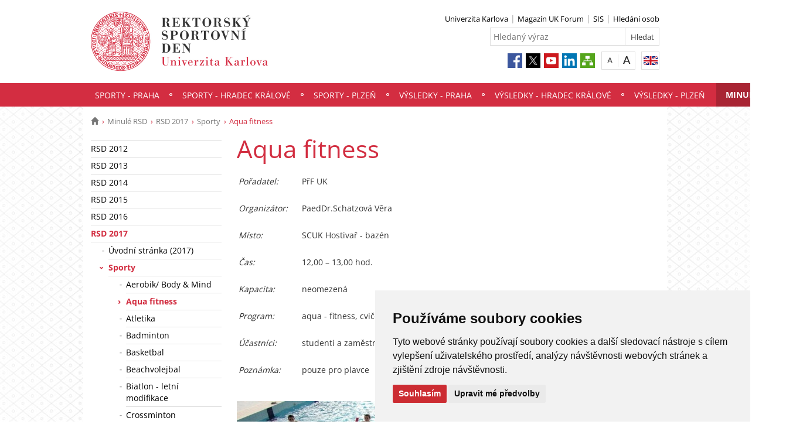

--- FILE ---
content_type: text/html; charset=UTF-8
request_url: https://rektorskyden.cuni.cz/RD-389.html
body_size: 35705
content:
<!DOCTYPE html>
<html lang="cs" data-lang="cs">
  <head>
  
<style>

.cc-nb-reject {
  display: none;
}

.cc-cp-foot-byline {
  visibility: hidden;
}

.cc-nb-okagree, .cc-cp-foot-save {
  background-color: #CC2C32 !important;
}

.paging li::before {
  content: none !important;
}
</style>

<!-- Cookie Consent by https://www.FreePrivacyPolicy.com -->
<script type="text/javascript" src="newlayout/js/cookie-consent.js" charset="UTF-8"></script>
<script type="text/javascript" charset="UTF-8">
document.addEventListener('DOMContentLoaded', function () {
cookieconsent.run({"notice_banner_type":"simple","consent_type":"express","palette":"light","language":"cs","page_load_consent_levels":["strictly-necessary"],"notice_banner_reject_button_hide":false,"preferences_center_close_button_hide":false,"website_name":""});
});
</script>














<!-- Matomo Tag Manager -->
<script>
var _mtm = window._mtm = window._mtm || [];
_mtm.push({'mtm.startTime': (new Date().getTime()), 'event': 'mtm.Start'});
var d=document, g=d.createElement('script'), s=d.getElementsByTagName('script')[0];
g.async=true; g.src='https://atlas.is.cuni.cz/matomo/js/container_CPOJRu6k.js'; s.parentNode.insertBefore(g,s);
</script>
<!-- End Matomo Tag Manager -->


<!-- Vyžadované -->
<script type="text/plain" cookie-consent="strictly-necessary"></script>
<!-- end of Vyžadované-->


<!-- Analytické -->
<script type="text/plain" cookie-consent="tracking">(function(w,d,s,l,i){w[l]=w[l]||[];w[l].push({'gtm.start':
    new Date().getTime(),event:'gtm.js'});var f=d.getElementsByTagName(s)[0],
    j=d.createElement(s),dl=l!='dataLayer'?'&l='+l:'';j.async=true;j.src=
    'https://www.googletagmanager.com/gtm.js?id='+i+dl;f.parentNode.insertBefore(j,f);
    })(window,document,'script','dataLayer','GTM-NNHH3F6');</script>
<!-- end of Analytické-->


<!-- Sociální sítě a reklama -->


<script type="text/plain" cookie-consent="targeting"></script>
<!-- end of Sociální sítě-->

<!-- End Cookie Consent -->

      <script src="newlayout/js/jquery-3.7.1.min.js"></script>
<!--    <script src="newlayout/js/jquery-3.7.1.min.js"></script>-->
<!--    <script src="newlayout/js/jquery.min.js"></script>-->
    <!--link href='https://fonts.googleapis.com/css?family=Open+Sans:400,800,700,300&amp;subset=latin,cyrillic-ext,latin-ext,cyrillic' rel='stylesheet' type='text/css'-->
    <!--link href="https://fonts.googleapis.com/css?family=Open+Sans+Condensed:300,700|Open+Sans:300,400,600,700&amp;subset=cyrillic,cyrillic-ext,latin-ext" rel="stylesheet"-->
    <!--link href="https://fonts.googleapis.com/css?family=Lora:400,400i,700,700i&amp;subset=cyrillic,cyrillic-ext,latin-ext" rel="stylesheet"--> 
    <link href='newlayout/css/fonts.css' rel='stylesheet' type='text/css'>
    <!--link href='newlayout/js/opensans.css' rel='stylesheet' type='text/css'-->
    <meta charset="utf-8">
  	<meta http-equiv="X-UA-Compatible" content="IE=edge">
     
                          
      
             
	        <title>Aqua fitness - Rektorský sportovní den 2025</title>
        <!-- bxSlider Javascript file -->
<!--          -->
      <script src="newlayout/js/jquery.bxslider/jquery.bxslider.4.2.15.min.js"></script>
                <!--    <script src="newlayout/js/jquery-3.7.1.min.js"></script>-->
<!--          <script src="newlayout/js/jquery.bxslider/jquery.bxslider.min.js"></script>-->
          <!-- bxSlider CSS file -->
      <link href="newlayout/js/jquery.bxslider/jquery.bxslider.css" rel="stylesheet" >
      <link rel="stylesheet" type="text/css" media="all" href="events/jsDatePick_ltr.min.css" />

    <!-- collapsujici komponenta     -->
    <script src="https://cuni.cz/cuni_new_web/dist/js/apps/Collapse.min.js?v1.8"></script>
    <link href="https://cuni.cz/cuni_new_web/dist/css/global/collapse.min.css?v1.5" rel="stylesheet" />
    <!-- medailonky   -->
      <script src="https://cuni.cz/cuni_new_web/dist/js/apps/SimpleCollapse.min.js?v1.9"></script>
      <link href="https://cuni.cz/cuni_new_web/dist/css/global/medailon.min.css?v1.9.4" rel="stylesheet"/>

	    <link rel="shortcut icon" href="newlayout/UK-favicon-32x32px.png" type="image/x-icon">
    <!--script src="https://html5shim.googlecode.com/svn/trunk/html5.js"></script-->
	
	  	<link rel="stylesheet" type="text/css" href="newlayout/css/additional.css?v3.8.0">
	<link rel="stylesheet" type="text/css" href="newlayout/css/D22D40.css?v17.7">
	<link href="newlayout/css/print.css?v=1.1" rel="stylesheet" type="text/css" media="print">
	
	
	<script src="newlayout/js/makeActiveEmail1.js"></script>
	<script src="newlayout/js/calendar.js"></script>
	  
	  <script type="text/javascript" src="events/jsDatePick.min.1.3.cz.js"></script>
	  	  <script type="text/javascript" src="events/default.js"></script>
    <!-- HTML5 Shim and Respond.js IE8 support of HTML5 elements and media queries -->
    <!-- WARNING: Respond.js doesn't work if you view the page via file:// -->
    <!--[if lt IE 9]>
        <script src="https://oss.maxcdn.com/html5shiv/3.7.2/html5shiv.min.js"></script>
        <script src="https://oss.maxcdn.com/respond/1.4.2/respond.min.js"></script>
    <![endif]-->
     
   
       
    <meta property="og:title" content="Aqua fitness" />
  	<meta property="og:type" content="article" />
  	<meta property="og:description" content="null"/>
  	  	  <meta name="description" content="null"/>
  	  	    	 <meta property="og:url" content="https://rektorskyden.cuni.cz/RD-389.html"/>
       	    <meta property="og:image" content="https://rektorskyden.cuni.cz/newlayout/images/logosoc.png" />
      	 <meta property="og:site_name" content="Rektorský sportovní den 2025"/>   
      
 	    


  </head>

<body data-lang='cs'>
      <!-- Google Tag Manager (noscript) -->
      <!--<noscript><iframe src="https://www.googletagmanager.com/ns.html?id=GTM-NNHH3F6"
      height="0" width="0" style="display:none;visibility:hidden"></iframe></noscript>-->
      <!-- End Google Tag Manager (noscript) -->

        





      <div class="container-fluid headerHolder">


    <div class="container headerSubHolder" style="position: relative">
      <div class="row">
        <header>
          <div class="col-md-7">
            <div class="logo">
              <a href="RD-1.html"><img src="RD-1-version1-afoto.jpg" class="logoSize mobileLogoSize" alt="Homepage - Rektorský sportovní den 2025"></a>
            </div>
          </div>
          <div class="col-md-1">
          </div>
          <div class="menu-icon" onclick="$('.header-col').toggle(3)">
            <img src="newlayout/images/menu.png" width="45">
          </div>
          <div class="header-col">
            <div class="topHeaderMenu">
              <ul>      <li>
      	     <a href="http://www.cuni.cz" target="_blank">Univerzita Karlova</a>
        	  </li>
         <li>
      	     <a href="https://www.ukforum.cz" target="_blank">Magazín UK Forum</a>
        	  </li>
         <li>
      	     <a href="http://is.cuni.cz/studium" target="_blank">SIS</a>
        	  </li>
         <li>
      	     <a href="http://is.cuni.cz/webapps/whois2" target="_blank">Hledání osob</a>
        	  </li>
   </ul>              <div class="clear"></div>
            </div>
            <div class="clear"></div>
                        <div class="topHeaderSearchForm">
              <form action="?RD-1.html">
                <input type="text" name="q" placeholder="Hledaný výraz">
                <input type="submit" name="" value="Hledat">
              </form>
              <div class="clear"></div>
            </div>
                                    <div class="topHeaderLanguage">
			  <a href="http://rektorskyden.cuni.cz/RDEN-1.html" class="langEn lang" title="English"></a>
		              <div class="clear"></div>
            </div>
            <div class="topHeaderFontChager">
              <a href="" class="smaller" title="Show standard-size font"></a>
              <div class="spacer"></div>
              <a href="" class="bigger" title="Show bigger-size font"></a>
            </div>
            <div class="topHeaderSocialIcon">
              <ul>
			    <li><a href="https://www.facebook.com/UniverzitaKarlova"><img src="newlayout/images/fb.png" height="25" alt="Facebook"></a></li>
		<li><a href="https://twitter.com/UniKarlova"><img src="newlayout/images/twitter-new.png" height="25" alt="Twitter"></a></li>
		<li><a href="https://www.youtube.com/user/UniKarlova"><img src="newlayout/images/youtube.png" height="25" alt="YouTube"></a></li>
		<li><a href="https://www.linkedin.com/edu/school?id=11709"><img src="newlayout/images/linked-in.png" height="25" alt="LinkedIn"></a></li>
		<li><a href="RD-1.html?navigator=yes"><img src="newlayout/images/navigator.png" height="25" alt="Navigator"></a></li>
		              </ul>
            </div>
                                  </div>
        </header>
      </div>
    </div>

  </div>
    <div class="menuStickFix mobileMenuWrapper">
  <div class="container-fluid mainNavHolder">
    <div class="container">
      <div class="row">
        <nav class="mainNav">
          <ul>         <li>
       	   	     <a class="mobileLinkInMenu" href="RD-5.html"  >Sporty - Praha</a>
		 			<div class="submenu">
			    <ul>										<li>
					 <a class="wrap" href="RD-78.html" >Aerobní formy / Body & Mind</a>
				  </li>
														<li>
					 <a class="wrap" href="RD-12.html" >Aqua fitness</a>
				  </li>
														<li>
					 <a class="wrap" href="RD-13.html" >Atletika</a>
				  </li>
														<li>
					 <a class="wrap" href="RD-36.html" >Badminton</a>
				  </li>
														<li>
					 <a class="wrap" href="RD-15.html" >Basketbal 3x3</a>
				  </li>
														<li>
					 <a class="wrap" href="RD-245.html" >Beachvolejbal</a>
				  </li>
														<li>
					 <a class="wrap" href="RD-295.html" >Biatlon - letní modifikace</a>
				  </li>
									</ul><ul>					<li>
					 <a class="wrap" href="RD-16.html" >Cyklistika</a>
				  </li>
														<li>
					 <a class="wrap" href="RD-18.html" >Florbal</a>
				  </li>
														<li>
					 <a class="wrap" href="RD-19.html" >Fotbal</a>
				  </li>
														<li>
					 <a class="wrap" href="RD-645.html" >Frisbee ultimate</a>
				  </li>
														<li>
					 <a class="wrap" href="RD-242.html" >Golf</a>
				  </li>
														<li>
					 <a class="wrap" href="RD-21.html" >Lezení</a>
				  </li>
														<li>
					 <a class="wrap" href="RD-23.html" >Orientační běh</a>
				  </li>
														<li>
					 <a class="wrap" href="RD-1075.html" >Nohejbal+beachvolejbal</a>
				  </li>
									</ul><ul>					<li>
					 <a class="wrap" href="RD-809.html" >Paddleboarding</a>
				  </li>
														<li>
					 <a class="wrap" href="RD-24.html" >Plavání</a>
				  </li>
														<li>
					 <a class="wrap" href="RD-158.html" >Posilovna</a>
				  </li>
														<li>
					 <a class="wrap" href="RD-27.html" >Sjezd Sázavy</a>
				  </li>
														<li>
					 <a class="wrap" href="RD-29.html" >Softball</a>
				  </li>
														<li>
					 <a class="wrap" href="RD-472.html" >Squash</a>
				  </li>
														<li>
					 <a class="wrap" href="RD-31.html" >Stolní tenis</a>
				  </li>
									</ul><ul>					<li>
					 <a class="wrap" href="RD-159.html" >Šachy</a>
				  </li>
														<li>
					 <a class="wrap" href="RD-32.html" >Tenis</a>
				  </li>
														<li>
					 <a class="wrap" href="RD-648.html" >Turistický výlet</a>
				  </li>
														<li>
					 <a class="wrap" href="RD-30.html" >Veslování</a>
				  </li>
														<li>
					 <a class="wrap" href="RD-1181.html" >Víceboj netradičních pohybových výzev pro smíšené týmy</a>
				  </li>
														<li>
					 <a class="wrap" href="RD-33.html" >Volejbal</a>
				  </li>
														<li>
					 <a class="wrap" href="RD-808.html" >Z Trojky na Petřín</a>
				  </li>
														<li>
					 <a class="wrap" href="RD-1184.html" >Aqua fitness (zaměstnanci)</a>
				  </li>
														<li>
					 <a class="wrap" href="RD-1183.html" >Yoga (zaměstnanci)</a>
				  </li>
														<li>
					 <a class="wrap" href="RD-1182.html" >Plavání (zaměstnanci)</a>
				  </li>
														<li>
					 <a class="wrap" href="RD-1185.html" >Sauna (zaměstnanci)</a>
				  </li>
				<li></li></ul>
			</div>
		 	  </li>
            <li>
       	   	     <a class="mobileLinkInMenu" href="RD-652.html"  >Sporty - Hradec Králové</a>
		 			<div class="submenu">
			    <ul>										<li>
					 <a class="wrap" href="RD-1067.html" >Aerobik</a>
				  </li>
														<li>
					 <a class="wrap" href="RD-1068.html" >Badminton – turnaj dvojic</a>
				  </li>
														<li>
					 <a class="wrap" href="RD-665.html" >Beachvolejbal</a>
				  </li>
														<li>
					 <a class="wrap" href="RD-679.html" >Běh na Chvojno - XXX. ročník</a>
				  </li>
														<li>
					 <a class="wrap" href="RD-1069.html" >Brusle 10 a 20 km</a>
				  </li>
														<li>
					 <a class="wrap" href="RD-938.html" >Diskgolf</a>
				  </li>
														<li>
					 <a class="wrap" href="RD-678.html" >Golf – XX Rektorský golfový turnaj</a>
				  </li>
									</ul><ul>					<li>
					 <a class="wrap" href="RD-1072.html" >Koloběžky 10 a 20 km</a>
				  </li>
														<li>
					 <a class="wrap" href="RD-670.html" >Kroket</a>
				  </li>
														<li>
					 <a class="wrap" href="RD-675.html" >Letní biatlon</a>
				  </li>
														<li>
					 <a class="wrap" href="RD-1073.html" >Lezení</a>
				  </li>
														<li>
					 <a class="wrap" href="RD-674.html" >Nohejbal</a>
				  </li>
														<li>
					 <a class="wrap" href="RD-669.html" >Pétanque</a>
				  </li>
														<li>
					 <a class="wrap" href="RD-1187.html" >Procházka s programem </a>
				  </li>
														<li>
					 <a class="wrap" href="RD-666.html" >Ringo</a>
				  </li>
									</ul><ul>					<li>
					 <a class="wrap" href="RD-1071.html" >Squash</a>
				  </li>
														<li>
					 <a class="wrap" href="RD-663.html" >Taebo</a>
				  </li>
														<li>
					 <a class="wrap" href="RD-1074.html" >Tenis</a>
				  </li>
														<li>
					 <a class="wrap" href="RD-662.html" >Zumba</a>
				  </li>
				<li></li></ul>
			</div>
		 	  </li>
            <li>
       	   	     <a class="mobileLinkInMenu" href="RD-807.html"  >Sporty - Plzeň</a>
		 			<div class="submenu">
			    <ul>										<li>
					 <a class="wrap" href="RD-810.html" >Aerobic</a>
				  </li>
														<li>
					 <a class="wrap" href="RD-811.html" >Basketbal</a>
				  </li>
														<li>
					 <a class="wrap" href="RD-812.html" >Beach volejbal</a>
				  </li>
														<li>
					 <a class="wrap" href="RD-813.html" >Florbal</a>
				  </li>
														<li>
					 <a class="wrap" href="RD-816.html" >Futsal</a>
				  </li>
														<li>
					 <a class="wrap" href="RD-814.html" >Jóga</a>
				  </li>
														<li>
					 <a class="wrap" href="RD-815.html" >Plavání - netradiční polohový závod</a>
				  </li>
									</ul><ul>					<li>
					 <a class="wrap" href="RD-817.html" >Tenis</a>
				  </li>
														<li>
					 <a class="wrap" href="RD-818.html" >Turistický pochod</a>
				  </li>
														<li>
					 <a class="wrap" href="RD-819.html" >Volejbal</a>
				  </li>
														<li>
					 <a class="wrap" href="RD-1179.html" >Golf</a>
				  </li>
				<li></li></ul>
			</div>
		 	  </li>
            <li>
       	   	     <a class="mobileLinkInMenu" href="RD-826.html"  >Výsledky - Praha</a>
		 			<div class="submenu">
			    <ul>										<li>
					 <a class="wrap" href="RD-827.html" >Aerobik/ Body & Mind</a>
				  </li>
														<li>
					 <a class="wrap" href="RD-829.html" >Atletika</a>
				  </li>
														<li>
					 <a class="wrap" href="RD-830.html" >Badminton</a>
				  </li>
														<li>
					 <a class="wrap" href="RD-831.html" >Basketbal 3x3</a>
				  </li>
														<li>
					 <a class="wrap" href="RD-832.html" >Beachvolejbal</a>
				  </li>
														<li>
					 <a class="wrap" href="RD-833.html" >Biatlon - letní modifikace</a>
				  </li>
														<li>
					 <a class="wrap" href="RD-834.html" >Cyklistika</a>
				  </li>
									</ul><ul>					<li>
					 <a class="wrap" href="RD-835.html" >Florbal</a>
				  </li>
														<li>
					 <a class="wrap" href="RD-836.html" >Fotbal</a>
				  </li>
														<li>
					 <a class="wrap" href="RD-837.html" >Frisbee ultimate</a>
				  </li>
														<li>
					 <a class="wrap" href="RD-838.html" >Golf</a>
				  </li>
														<li>
					 <a class="wrap" href="RD-841.html" >Lezení </a>
				  </li>
														<li>
					 <a class="wrap" href="RD-843.html" >Orientační běh</a>
				  </li>
														<li>
					 <a class="wrap" href="RD-1188.html" >Nohejbal+beachvolejbal</a>
				  </li>
														<li>
					 <a class="wrap" href="RD-845.html" >Paddleboarding</a>
				  </li>
									</ul><ul>					<li>
					 <a class="wrap" href="RD-846.html" >Plavání</a>
				  </li>
														<li>
					 <a class="wrap" href="RD-847.html" >Posilovna</a>
				  </li>
														<li>
					 <a class="wrap" href="RD-851.html" >Softbal</a>
				  </li>
														<li>
					 <a class="wrap" href="RD-852.html" >Squash</a>
				  </li>
														<li>
					 <a class="wrap" href="RD-853.html" >Stolní tenis</a>
				  </li>
														<li>
					 <a class="wrap" href="RD-854.html" >Šachy</a>
				  </li>
														<li>
					 <a class="wrap" href="RD-855.html" >Tenis</a>
				  </li>
									</ul><ul>					<li>
					 <a class="wrap" href="RD-856.html" >Turistický výlet</a>
				  </li>
														<li>
					 <a class="wrap" href="RD-857.html" >Veslování</a>
				  </li>
														<li>
					 <a class="wrap" href="RD-1189.html" >Víceboj netradičních pohybových výzev pro smíšené týmy</a>
				  </li>
														<li>
					 <a class="wrap" href="RD-858.html" >Volejbal</a>
				  </li>
														<li>
					 <a class="wrap" href="RD-844.html" >Z Trojky na Petřín</a>
				  </li>
				<li></li></ul>
			</div>
		 	  </li>
            <li>
       	   	     <a class="mobileLinkInMenu" href="RD-864.html"  >Výsledky  - Hradec Králové</a>
		 			<div class="submenu">
			    <ul>										<li>
					 <a class="wrap" href="RD-1190.html" >Aerobik, Tabeo, Zumba</a>
				  </li>
														<li>
					 <a class="wrap" href="RD-1191.html" >Badminton – turnaj dvojic</a>
				  </li>
														<li>
					 <a class="wrap" href="RD-1192.html" >Beachvolejbal</a>
				  </li>
														<li>
					 <a class="wrap" href="RD-1193.html" >Běh na Chvojno - XXX. ročník</a>
				  </li>
														<li>
					 <a class="wrap" href="RD-1196.html" >Golf – XX Rektorský golfový turnaj</a>
				  </li>
														<li>
					 <a class="wrap" href="RD-1200.html" >Lezení</a>
				  </li>
														<li>
					 <a class="wrap" href="RD-1201.html" >Nohejbal</a>
				  </li>
				<li></li></ul>
			</div>
		 	  </li>
            <li>
       	   	     <a class="mobileLinkInMenu" href="RD-1209.html"  >Výsledky - Plzeň</a>
		 			<div class="submenu">
			    <ul>										<li>
					 <a class="wrap" href="RD-1211.html" >Basketbal</a>
				  </li>
														<li>
					 <a class="wrap" href="RD-1212.html" >Beach volejbal</a>
				  </li>
														<li>
					 <a class="wrap" href="RD-1214.html" >Futsal</a>
				  </li>
														<li>
					 <a class="wrap" href="RD-1217.html" >Tenis</a>
				  </li>
														<li>
					 <a class="wrap" href="RD-1218.html" >Turistický pochod</a>
				  </li>
														<li>
					 <a class="wrap" href="RD-1219.html" >Volejbal</a>
				  </li>
														<li>
					 <a class="wrap" href="RD-1220.html" >Golf</a>
				  </li>
				<li></li></ul>
			</div>
		 	  </li>
            <li class="active">
       	   	     <a class="mobileLinkInMenu" href="RD-51.html"  >Minulé RSD</a>
		 			<div class="submenu">
			    <ul>										<li>
					 <a class="wrap" href="RD-61.html" >RSD 2012</a>
				  </li>
														<li>
					 <a class="wrap" href="RD-150.html" >RSD 2013</a>
				  </li>
														<li>
					 <a class="wrap" href="RD-195.html" >RSD 2014</a>
				  </li>
														<li>
					 <a class="wrap" href="RD-249.html" >RSD 2015</a>
				  </li>
														<li>
					 <a class="wrap" href="RD-466.html" >RSD 2016</a>
				  </li>
														<li>
					 <a class="wrap" href="RD-386.html" >RSD 2017</a>
				  </li>
														<li>
					 <a class="wrap" href="RD-536.html" >RSD 2018</a>
				  </li>
									</ul><ul>					<li>
					 <a class="wrap" href="RD-698.html" >RDS 2019</a>
				  </li>
														<li>
					 <a class="wrap" href="RD-865.html" >RDS 2022</a>
				  </li>
														<li>
					 <a class="wrap" href="RD-941.html" >RDS 2023</a>
				  </li>
														<li>
					 <a class="wrap" href="RD-1076.html" >RDS 2024</a>
				  </li>
				<li></li></ul>
			</div>
		 	  </li>
   </ul>        </nav>
      </div>
	  
    </div>
  </div>
</div>
    <div class="container pageHolder">
        
<div class="row ">
        <div class="col-md-12  " >
                <div class="breacrump">
            <ul>
	<li class="firstbreacrump"><a href="/RD-1.html" title="Homepage"><span class="glyphicon glyphicon-home" aria-hidden="true"></span></a></li>
	<li><a href="RD-51.html">Minulé RSD</a></li><li><a href="RD-386.html">RSD 2017</a></li><li><a href="RD-387.html">Sporty</a></li>		<li class="lastbreacrump">Aqua fitness</li>
	<!--<li>Tato stránka</li>-->
	</ul>        </div>
            </div>
</div>

        <div class="row content-flex">
    <div class="dleft  ">
                    <div class="col-md-3 d-none"></div>
                        <div class="col-md-3 printNav w-inherit">
            <nav class="leftMainNav t-0">
                <ul>        <li class="inactiveMenu">
                        <a href="RD-61.html" class="inactiveMenu" >RSD 2012</a>
                    </li>
                <li class="inactiveMenu">
                        <a href="RD-150.html" class="inactiveMenu" >RSD 2013</a>
                    </li>
                <li class="inactiveMenu">
                        <a href="RD-195.html" class="inactiveMenu" >RSD 2014</a>
                    </li>
                <li class="inactiveMenu">
                        <a href="RD-249.html" class="inactiveMenu" >RSD 2015</a>
                    </li>
                <li class="inactiveMenu">
                        <a href="RD-466.html" class="inactiveMenu" >RSD 2016</a>
                    </li>
                <li class="active">
                        <a href="RD-386.html" class="inactiveMenu" >RSD 2017</a>
            <ul>        <li class="inactiveMenu">
                        <a href="RD-469.html" class="inactiveMenu" >Úvodní stránka (2017)</a>
                    </li>
                <li class="active">
                        <a href="RD-387.html" class="inactiveMenu" >Sporty</a>
            <ul>        <li class="inactiveMenu">
                        <a href="RD-388.html" class="inactiveMenu" >Aerobik/ Body & Mind</a>
                    </li>
                <li class="active">
                        <a href="RD-389.html" class="inactiveMenu" >Aqua fitness</a>
                    </li>
                <li class="inactiveMenu">
                        <a href="RD-390.html" class="inactiveMenu" >Atletika</a>
                    </li>
                <li class="inactiveMenu">
                        <a href="RD-391.html" class="inactiveMenu" >Badminton</a>
                    </li>
                <li class="inactiveMenu">
                        <a href="RD-392.html" class="inactiveMenu" >Basketbal</a>
                    </li>
                <li class="inactiveMenu">
                        <a href="RD-393.html" class="inactiveMenu" >Beachvolejbal</a>
                    </li>
                <li class="inactiveMenu">
                        <a href="RD-394.html" class="inactiveMenu" >Biatlon - letní modifikace</a>
                    </li>
                <li class="inactiveMenu">
                        <a href="RD-396.html" class="inactiveMenu" >Crossminton</a>
                    </li>
                <li class="inactiveMenu">
                        <a href="RD-397.html" class="inactiveMenu" >Cyklistika</a>
                    </li>
                <li class="inactiveMenu">
                        <a href="RD-398.html" class="inactiveMenu" >Cyklistika a inline</a>
                    </li>
                <li class="inactiveMenu">
                        <a href="RD-399.html" class="inactiveMenu" >Florbal</a>
                    </li>
                <li class="inactiveMenu">
                        <a href="RD-400.html" class="inactiveMenu" >Fotbal</a>
                    </li>
                <li class="inactiveMenu">
                        <a href="RD-401.html" class="inactiveMenu" >Golf</a>
                    </li>
                <li class="inactiveMenu">
                        <a href="RD-404.html" class="inactiveMenu" >Kanjam</a>
                    </li>
                <li class="inactiveMenu">
                        <a href="RD-408.html" class="inactiveMenu" >Lezení </a>
                    </li>
                <li class="inactiveMenu">
                        <a href="RD-410.html" class="inactiveMenu" >Orientační běh</a>
                    </li>
                <li class="inactiveMenu">
                        <a href="RD-411.html" class="inactiveMenu" >Plavání</a>
                    </li>
                <li class="inactiveMenu">
                        <a href="RD-413.html" class="inactiveMenu" >Posilovna</a>
                    </li>
                <li class="inactiveMenu">
                        <a href="RD-415.html" class="inactiveMenu" >Rafting</a>
                    </li>
                <li class="inactiveMenu">
                        <a href="RD-416.html" class="inactiveMenu" >Rugby</a>
                    </li>
                <li class="inactiveMenu">
                        <a href="RD-418.html" class="inactiveMenu" >Seakayak</a>
                    </li>
                <li class="inactiveMenu">
                        <a href="RD-419.html" class="inactiveMenu" >Sjezd Sázavy</a>
                    </li>
                <li class="inactiveMenu">
                        <a href="RD-420.html" class="inactiveMenu" >Slackline</a>
                    </li>
                <li class="inactiveMenu">
                        <a href="RD-422.html" class="inactiveMenu" >Softbal</a>
                    </li>
                <li class="inactiveMenu">
                        <a href="RD-424.html" class="inactiveMenu" >Sportovní aktivity zdravotně postižených</a>
                    </li>
                <li class="inactiveMenu">
                        <a href="RD-425.html" class="inactiveMenu" >Stolní tenis</a>
                    </li>
                <li class="inactiveMenu">
                        <a href="RD-426.html" class="inactiveMenu" >Šachy</a>
                    </li>
                <li class="inactiveMenu">
                        <a href="RD-427.html" class="inactiveMenu" >Tenis</a>
                    </li>
                <li class="inactiveMenu">
                        <a href="RD-428.html" class="inactiveMenu" >Veslování</a>
                    </li>
                <li class="inactiveMenu">
                        <a href="RD-429.html" class="inactiveMenu" >Volejbal</a>
                    </li>
        </ul>        </li>
                <li class="inactiveMenu">
                        <a href="RD-432.html" class="inactiveMenu" >Sportoviště</a>
                    </li>
                <li class="inactiveMenu">
                        <a href="RD-433.html" class="inactiveMenu" >Program RSD</a>
                    </li>
                <li class="inactiveMenu">
                        <a href="RD-434.html" class="inactiveMenu" >Fotogalerie (2017)</a>
                    </li>
                <li class="inactiveMenu">
                        <a href="RD-435.html" class="inactiveMenu" >Účast a výsledky (2017)</a>
                    </li>
                <li class="inactiveMenu">
                        <a href="RD-470.html" class="inactiveMenu" >Slovo závěrem (2017)</a>
                    </li>
        </ul>        </li>
                <li class="inactiveMenu">
                        <a href="RD-536.html" class="inactiveMenu" >RSD 2018</a>
                    </li>
                <li class="inactiveMenu">
                        <a href="RD-698.html" class="inactiveMenu" >RDS 2019</a>
                    </li>
                <li class="inactiveMenu">
                        <a href="RD-865.html" class="inactiveMenu" >RDS 2022</a>
                    </li>
                <li class="inactiveMenu">
                        <a href="RD-941.html" class="inactiveMenu" >RDS 2023</a>
                    </li>
                <li class="inactiveMenu">
                        <a href="RD-1076.html" class="inactiveMenu" >RDS 2024</a>
                    </li>
        </ul>            </nav>
        </div>
    <div class="col-md-12 titleMainMobile" style="display: none">
        <h1>Aqua fitness</h1>        </div>
            </div>
        <div class="dright   " >
        <div class="col-md-9 titleMain w-100">
            <h1>Aqua fitness</h1>        </div>
                
                <div class="col-md-9 printHelp w-inherit">
                    <div class="pageContent ">
                <div class="anchorDiv" id="1"></div><div style="overflow: hidden;">
<p align="left">
<table class="table-border-nula" width="" border="0" rules="none">
<tr>
<td width="108" bgcolor="#ffffff" align="left" valign="top">
<p align="left">
<i>Pořadatel:</i>
</p>
<br>
</td><td width="423" bgcolor="#ffffff" align="left" valign="top">
<p align="left">PřF UK</p>
<br>
</td>
</tr>
<tr>
<td width="108" bgcolor="#ffffff" align="left" valign="top">
<p align="left">
<i>Organiz&aacute;tor:</i>
</p>
<br>
</td><td width="423" bgcolor="#ffffff" align="left" valign="top">
<p align="left">PaedDr.Schatzov&aacute; Věra</p>
<br>
</td>
</tr>
<tr>
<td width="108" bgcolor="#ffffff" align="left" valign="top">
<p align="left">
<i>M&iacute;sto:</i>
</p>
<br>
</td><td width="423" bgcolor="#ffffff" align="left" valign="top">
<p align="left">SCUK Hostivař - baz&eacute;n</p>
<br>
</td>
</tr>
<tr>
<td width="108" bgcolor="#ffffff" align="left" valign="top">
<p align="left">
<i>Čas:</i>
</p>
<br>
</td><td width="423" bgcolor="#ffffff" align="left" valign="top">
<p align="left">12,00 &ndash; 13,00 hod.</p>
<br>
</td>
</tr>
<tr>
<td width="108" bgcolor="#ffffff" align="left" valign="top">
<p align="left">
<i>Kapacita:</i>
</p>
<br>
</td><td width="423" bgcolor="#ffffff" align="left" valign="top">
<p align="left">neomezen&aacute;</p>
</td>
</tr>
<tr>
<td width="108" bgcolor="#ffffff" align="left" valign="top">
<p align="left">
<i>Program:</i>
</p>
<br>
</td><td width="423" bgcolor="#ffffff" align="left" valign="top">
<p align="left">aqua - fitness, cvičen&iacute; v mělk&eacute; a hlubok&eacute; vodě při hudbě</p>
<br>
</td>
</tr>
<tr>
<td width="108" bgcolor="#ffffff" align="left" valign="top">
<p align="left">
<i>&Uacute;častn&iacute;ci:</i>
</p>
<br>
</td><td width="423" bgcolor="#ffffff" align="left" valign="top">
<p align="left">studenti a zaměstnanci UK</p>
<br>
</td>
</tr>
<tr>
<td width="108" bgcolor="#ffffff" align="left" valign="top">
<p align="left">
<i>Pozn&aacute;mka:</i>
</p>
<br>
</td><td width="423" bgcolor="#ffffff" align="left" valign="top">
<p align="left">pouze pro plavce</p>
<br>
</td>
</tr>
</table> 
</p>
<br>
<p align="left">
<span style="line-height: 0.5; display: inline-block; width: 600px; "><IMG src="RD-389-version1-_aqua_600_360_bwfilter.jpg" onmouseover="this.src='RD-389-version1-_aqua_600_360.jpg'" onmouseout="this.src='RD-389-version1-_aqua_600_360_bwfilter.jpg'" alt="" title="" style="border: none;"></a></span>
</p>
<br>
<br>
</div>
<br>            </div>
                        <div class="pageContentFooter left">
                                <span>Poslední změna: 26. leden 2018 11:37</span>&nbsp;
                                <div class="buttons" style="margin-right: 10px">
                    <a target="_blank" rel="nofollow" href="RD-389-version1.pdf">PDF</a> <a target="_blank" rel="nofollow" href="RD-389-version1.txt">TXT</a>                    <a href="javascript:print()" class="print"><img src="newlayout/images/print-icon.jpg" alt="print"></a>
                </div>
                <div class="clear"></div>
            </div>
                                                            	            </div>
            </div>



</div>

 <div class="row contactBox"> 			<div class="col-md-4">
			  <span class="title">Váš názor</span>
			  <div class="feedback">
				<form method="post" action="RD-234.html">
				  <input type="hidden" name="page" value="389"/>
				                      <textarea name="nazor" placeholder="Napište nám svůj názor či dotaz…"></textarea>
				  				  <div class="sendWrapper">
          <input type="submit" value="odeslat">
          </div>
				</form>
			  </div>
			</div>
				<div class="col-md-4">
		  <span class="title">Kontakty</span>
		  <div class="row">
			<div class="col-md-12 bottomCell leftRightBorder">
			  <div class="anchorDiv" id="1"></div><div style="overflow: hidden;">
<p align="left">
<b>Univerzita Karlova</b>
</p>
<p align="left">Ovocn&yacute; trh 5</p>
<p align="left">Praha 1, 116 36</p>
<p align="left">Česk&aacute; republika</p>
<br>
<p align="left">Identifik&aacute;tor datov&eacute; schr&aacute;nky: piyj9b4</p>
<p align="left">
<b>IČO:&nbsp;</b>00216208&nbsp; </p>
<p align="left">
<b>DIČ:&nbsp;</b>CZ00216208</p>
<br>
</div>
<br>			  </div>
		  </div>
		</div>
				<div class="col-md-4">
		  <span class="title">Jak k nám</span>
		  <div class="row">
			<div class="col-md-12 bottomCell ">
			  <div class="anchorDiv" id="1"></div><div class="overflowHidden">
<p align="left">
<iframe width="306" height="190" frameborder="0" style="border:0" src="https://www.google.com/maps/embed/v1/place?q=50.0863844, 14.4235961&amp;zoom=15&amp;key=AIzaSyDgE1ff-xb-koWcDSMp0FCEQh0evOicIbs" allowfullscreen="yes"></iframe>     
</p>
</div>
<br>			  </div>
		  </div>
		</div>
		</div>
</div>
<div class="container footerHolder">
  <div class="row">
    <div class="col-md-12 footer">
      <div class="copyright left">
        &copy; 2026 Rektorský sportovní den 2025								                				      </div>
      <div class="right">
        <nav class="navRight">
          <ul>
		     			            <li><a href="//cuni.cz/UK-4170.html">Přihlášení do informačního systému UK</a></li>
						      	                  
			                                    <li><a href="#" id="open_preferences_center">Nastavení cookies</a></li>
                        			          </ul>
        </nav>
      </div>
      <div class="scrollToTopHelper"></div>
    </div>
  </div>
</div>

<a class="scrollToTop"></a>
<script src="newlayout/js/bootstrap.min.js"></script>
<script src='/newlayout/js/altcha.2.2.4.min.js' type="module"></script>
<script src='/newlayout/js/altcha.lang.cs.min.js' type='module'></script><script src="https://cdn.jsdelivr.net/gh/altcha-org/altcha/dist_i18n/cs.min.js"></script>
            <script src="newlayout/js/web.js?v=1.0.3"></script>
</body>
</html>


--- FILE ---
content_type: text/css
request_url: https://rektorskyden.cuni.cz/newlayout/css/additional.css?v3.8.0
body_size: 53747
content:
.logoSize {
  height: 102px;
}

.content-flex .w-0 + .w-100 .fullContentWidth p > span[float="right"] {
  margin-right: 0 !important;
}

.menu-icon {
  display: none;
}
.sliderWrapper {
  margin-bottom: 5px;
}

.overflowHidden {
  oveflow: hidden;
}
.tilesContainer {
  width: 100%;
overflow: hidden;
}
.tilesContainer a {
  text-decoration: none;
}
.tilesContainer.smallerTiles {
  width: 555px;
}
.tile {
  margin-bottom: 25px;
}
.tilesContainer.smallerSpace .tile {
  margin-bottom: 13px;
}
.tilesContainer.smallerTiles .tile {
  width: 272px;
}
.tile a {
text-decoration: none;
}
.tilesContainer,
.tile:after,
.tileRow:after {
  content: "";
  display: table;
  clear: both;
}
.tilesContainer .left {
  float: left;
  width: 49%;
}
.tilesContainer .right {
  float: right;
  width: 49%;
}
.tile.button {
  text-align: center;
  display: flex;
  align-items: center;
  justify-content: center;
  color: #fff;
  font-size: 20px;
  padding-top: 13px;
  padding-bottom: 13px;
}
.tileTitle {

}
.tileContent {
margin-bottom: 13px;
}
.left .tile.sameHeight,
.right .tile.sameHeight {

}
.tile img {
  width: 100%;
}
.wide .tile {
  width: 100%;
}
.wide .tile img {
  width: 100%;
}
.tileRow {

}
.tilesContainer.smallerTiles .wide .tile {
  width: 100%;
}
.tilesContainer .tile h3  {
  width: 100%;
  text-align: left;
  font-weight: 700;
}

.tilesContainerNew {
  display: -ms-grid;
  display: grid;
  width: 720px;
  -webkit-column-gap: 13px;
     -moz-column-gap: 13px;
          column-gap: 13px;
  grid-gap: 13px;
}
.tilesContainerNew .tile img {
  max-height: 210px;
  min-height: 210px;
  -o-object-fit: cover;
  object-fit: cover;
}
.tilesContainerNew[data-lockheight="false"] {
  display: -webkit-box;
  display: -ms-flexbox;
  display: flex;
  -webkit-box-orient: horizontal;
  -webkit-box-direction: normal;
      -ms-flex-direction: row;
          flex-direction: row;
  -webkit-box-align: start;
      -ms-flex-align: start;
          align-items: start;
  -webkit-box-pack: center;
      -ms-flex-pack: center;
          justify-content: center;
  -ms-flex-negative: 0;
  flex-shrink: 0;
  -webkit-column-gap: 0;
    -moz-column-gap: 0;
    column-gap: 0;
    grid-gap: 0;
  margin: -6.5px;
  width: calc(720px + 6.5px);
}
.tilesContainerNew[data-lockheight="false"] > div {
  -webkit-box-flex: 1;
      -ms-flex: 1;
          flex: 1;
  position: relative;
  margin: 6.5px;
}
.tilesContainerNew[data-lockheight="false"] > div:last-child {
  margin-right: 0;
}
.tilesContainerNew.smallerTiles {
  width: 555px;
}
.tilesContainerNew.smallerTiles[data-lockheight="false"] {
  width: calc(555px + 6.5px);
}
.tile[data-link="1"] a {
  text-decoration: none;
  color: #333;
}
.tile[data-link="1"] a:hover {
  text-decoration: none;
  color: #000;
}
.tile[data-link="0"] .tileContent a:hover {
  text-decoration: underline;
}
.tilesContainerNew .tile.button {
  padding-top: 0;
  padding-bottom: 0;
  height: -webkit-fit-content;
  height: -moz-fit-content;
  height: fit-content;
}
.tilesContainerNew .tile.button a {
  width: 100%;
  padding-top: 13px;
  padding-bottom: 13px;
  color: #fff;
  display: -webkit-box;
  display: -ms-flexbox;
  display: flex;
  -webkit-box-align: center;
      -ms-flex-align: center;
          align-items: center;
  -webkit-box-pack: center;
      -ms-flex-pack: center;
          justify-content: center;
  font-size: 17px;
}
.tilesContainerNew .tile.button a:hover {
  text-decoration: underline;
  color: #fff;
}
.tilesContainerNew.smallerSpace .tile {
  margin-bottom: 0;
}
.tilesContainerNew h3 {
  width: -webkit-fit-content !important;
  width: -moz-fit-content !important;
  width: fit-content !important;
  text-align: left !important;
}
.dleft.w-0 + .dright .tilesContainerNew:not(.smallerTiles)
, .tilesContainerNew.hp {
  width: 970px;
}
.dleft.w-0 + .dright .tilesContainerNew[data-lockheight="false"] {
  width: calc(970px + 6.5px);
}
.dright.no_full_width .tilesContainerNew[data-lockheight="false"],
.dleft.w-0 + .dright.no_full_width .tilesContainerNew[data-lockheight="false"] {
  width: 555px;
}
.tilesContainerNew.grid-2,
.tilesContainerNew.auto-grid-2 {
  -ms-grid-columns: 1fr 13px 1fr;
  grid-template-columns: 1fr 1fr;
}
.tilesContainerNew.grid-3,
.tilesContainerNew.auto-grid-3 {
  -ms-grid-columns: 1fr 13px 1fr 13px 1fr;
  grid-template-columns: 1fr 1fr 1fr;
}
.tilesContainerNew .tile {

}
.tilesContainerNew .tile[data-grid-column="1"] {
  -ms-grid-column: 1;
  grid-column: 1;
}
.tilesContainerNew .tile[data-grid-column="2"] {
  -ms-grid-column: 3;
  grid-column: 2;
}
.tilesContainerNew .tile[data-grid-column="3"] {
  -ms-grid-column: 5;
  grid-column: 3;
}
.tilesContainerNew .tile[data-grid-span="2"] {
  -ms-grid-column-span: 3; 
      grid-column: span 2;    
}
.tilesContainerNew .tile[data-grid-span="3"] {
  -ms-grid-column-span: 5; 
      grid-column: span 3;    
}
.tilesContainerNew.grid-2 .tile[data-grid-column="1"][data-grid-span="2"],
.tilesContainerNew.auto-grid-2 .tile[data-grid-column="1"][data-grid-span="2"] {
  
}
.tilesContainerNew.grid-2 .tile[data-grid-column="2"][data-grid-span="2"],
.tilesContainerNew.auto-grid-2 .tile[data-grid-column="2"][data-grid-span="2"] {
}
.tilesContainerNew.grid-3 .tile[data-grid-column="1"],
.tilesContainerNew.auto-grid-3 .tile[data-grid-column="1"] {
  
}
.tilesContainerNew.grid-3 .tile[data-grid-column="2"],
.tilesContainerNew.auto-grid-3 .tile[data-grid-column="2"] {

}
.tilesContainerNew.grid-3 .tile[data-grid-column="3"],
.tilesContainerNew.auto-grid-3 .tile[data-grid-column="3"] {
  
}

.breapath {
  margin-top: 5px;
}
.searchPathHolder {
  width: 100%;
}
.breacrump.empty {
  height: 18px;
}
.searchPathHolder .breacrump {
  margin-top: 5px !important;
  display: table;
}
.jcbx-glry-classic {
  background-color: #fff !important;
}
.jb-flag-large-screen-mode .jb-area-large-mode-title {
    color: #000 !important;
    opacity: 1 !important;
    display: block !important;
    text-shadow: none !important;
}

.pageContent.fullContentWidth > div > p
, .pageContent.fullContentWidth > div > div > p
, .pageContent.fullContentWidth > div > div > div > p
, .pageContent.fullContentWidth > div > div > div > div > p
, .pageContent.fullContentWidth > div > div > div > div > div > p
, .pageContent.fullContentWidth h2
, .pageContent.fullContentWidth h3
, .pageContent.fullContentWidth h4
, .pageContent.fullContentWidth h5
, .pageContent.fullContentWidth h6
, .pageContent.fullContentWidth div > ol
, .pageContent.fullContentWidth div > ul {
  width: inherit !important;
}

/**
  Zacatek FLASH news
*/
.flash_news_container {

}

.flash_news_container div.title {

}
.flash_news {

}
.flash_new_item {
  margin-top: 25px;
  display: flex;
}
.flash_new_item .type_container {
  z-index: 50;
  background-size: 1px 100%;
  background-repeat: no-repeat;
  margin-right: 10px;
  background-position: bottom;
}
.flash_new_item .type_container.info {
  background-image: linear-gradient(#7dccfc, #7dccfc);
}
.flash_new_item .type_container.warning {
  background-image: linear-gradient(#ffc000, #ffc000);
}
.flash_new_item .type_container.critical {
  background-image: linear-gradient(#ff0025, #ff0025);
}
.flash_new_item .content_container {

}
.flash_new_item:after{
  content: "";
  display: table;
  clear: both;
}
.flash_new_item.first {
  margin-top: 10px;
}
.flash_new_item .flash_head {
  display: flex;
}
.flash_more_container {
  text-align: center;
  position: relative;
  margin-top: 25px;
}
#flash_news_btn_archiv {
  position: absolute;
  right: 0;
}
#flash_news_btn_more {
  border: 1px solid;
  padding: 7px;
  text-decoration: none;
}
.medailon-container.flow.f-left,
.medailon-container.flow.f-right
{
  max-width: 200px !important;
  width: 200px;
}
.medailon-container.flow.f-right {
  margin-left: 10px;
  padding-right: 0;
}
.medailon-container .medailon-content {
  word-break: break-word;
}
.medailon-container.flow .medailon-text.isCollapseable .medailon-content {
  padding-left: 0;
}
.medailon-container.flow .medailon-text.isCollapseable .medailon-title:not(.marker) {
  margin-left: 0;
}
.medailon-container[data-color="gray"] .medailon-item {
  background-color: rgba(96, 100, 108, 0.1);
}
.medailon-container[data-color="gray"] .medailon-item:nth-child(2n) {
  background-color: rgba(96, 100, 108, 0.05);
}
.medailon-container[data-color="empty"] .medailon-item {
  background-color: #fff;
}
.medailon-container[data-color="empty"] .medailon-item:nth-child(2n) {
  background-color: #fff;
}
.collapse-root[data-color="gray"] > .collapse-item .collapse-header {
  background-color: rgba(96, 100, 108, 0.15);
}
.collapse-root[data-color="gray"] > .collapse-item .collapse-content {
  background-color: rgba(96, 100, 108, 0.04);
}
.collapse-root[data-color="gray"] > .collapse-item .collapse-header:hover {
  background-color: rgba(96, 100, 108, 0.2);
}
.collapse-root[data-color="empty"] > .collapse-item .collapse-header {
  background-color: rgba(255,255,255,0.15);
}
.collapse-root[data-color="empty"] > .collapse-item .collapse-content {
  background-color: rgba(255,255,255,0.15);
}
.collapse-root[data-color="empty"] > .collapse-item .collapse-header:hover {
  background-color: rgba(215, 215, 215, 0.2);
}
.collapse-root > .collapse-item::before {
}
.flash_new_item .flash_time_container {

}
.flash_new_item .date {
  font-size: 13px;
  color: #a0a0a0;
}
.flash_new_item .title {

}
.flash_new_item .title h2 {
  margin-top: 0;
  margin-bottom: 0;
}
.flash_new_item .content p {
  margin-top: 10px;
}
.flash_new_item .content p:last-child {
  margin-top: 0px;
}
.flash_new_item .content img {
  margin-bottom: 10px;
}
.flash_new_item .content img.left {
  float: left;
  margin-right: 10px;
}
.flash_new_item .content img.right {
  float: right;
  margin-left: 10px;
}
.flash_new_item .flash_body {
}
.flash_new_item .flash_body.last {
  padding-bottom: 0;
}
.flash_icon {
  margin-top: -1px;
  padding-top: 0px;
  background-color: white;
  border-top: 5px solid white;
  border-bottom: 10px solid white;
}
.flash_icon span {
  font-size: 80px;
}
.flash_icon .icon {
  width: 27px;
  height: 27px;
  background-size: contain;
}
.icon_info {
  background-image: url("../images/info.png");
}
.icon_warning {
  background-image: url("../images/warning.png");
}
.icon_critical {
  background-image: url("../images/critical.png");
}
.color_info {
  color: #7dccfc;
}
.color_info_border {
  border-left: 1px solid #7dccfc;
}

.color_warning {
  color: #ffc000;
}
.color_warning_border {
  border-left: 1px solid #ffc000;
}

.color_critical {
  color: #ff0025;
}
.color_critical_border {
  border-left: 1px solid #ff0025;
}

.row.relative {
  position: relative;
}
.section_image_inner {
  position: absolute !important;
  top: -90px;
  left: 252px;
  width: 741px !important;
  z-index: 2;
}
.section_image_inner.hiddenMenu {
  left: 3px;
  width: 991px !important;
}
.dright.to_section_image {
  margin-top: -90px;
  background-color: #fff;
}
.dright.to_section_image.no_full_width .titleMain::before {
  content: ' ';
  display: block;
  position: absolute;
  width: 100%;
  height: calc(100% + 20px);
  background-color: #fff;
  z-index: 0;
  top: 0;
  left: 0;
}
.dright.to_section_image.no_full_width .titleMain h1 {
  position: relative;
  z-index: 1;
}
#contentToSectionImage {
  position: relative;
  width: 100%;
}
#contentToSectionImage::before {
  content: ' ';
  display: block;
  position: absolute;
  top: 0;
  left: 0;
  width: 100%;
  height: 100px;
  -webkit-box-shadow: 0 10px 16px 0 rgb(0 0 0 / 20%), 0 6px 20px 0 rgb(0 0 0 / 19%) !important;
  box-shadow: 0 10px 16px 0 rgb(0 0 0 / 20%), 0 6px 20px 0 rgb(0 0 0 / 19%) !important;
}
.sectionImage {
  background-size: cover;
  background-position-x: center;
  width: 100%;
  height: 100%;
}
.sectionImageContainer {
  position: relative;
  height: 300px;
  overflow: hidden;
  display: -webkit-box;
  display: -ms-flexbox;
  display: flex;
  -webkit-box-align: center;
  -ms-flex-align: center;
  align-items: center;
  -webkit-box-pack: center;
  -ms-flex-pack: center;
  justify-content: center;
}
.homepage-section-flow {
  position: relative;
  margin-top: -90px;
}
.homepage-section-flow::before {
  content: ' ';
  display: block;
  position: absolute;
  top: 0;
  left: 0;
  width: 100%;
  height: 100px;
  -webkit-box-shadow: 0 10px 16px 0 rgb(0 0 0 / 20%), 0 6px 20px 0 rgb(0 0 0 / 19%) !important;
  box-shadow: 0 10px 16px 0 rgb(0 0 0 / 20%), 0 6px 20px 0 rgb(0 0 0 / 19%) !important;
}
.breacrumpToSectionImage {

}
.col-md-9, 
.col-md-12 {
  background-color: #fff;
}


/*
  CSS pro strankovani aktualit/udalosti
*/
div.newsPaging {
  display: inline-block;
}
.newsPaging ul.paging {
  margin: 0;
  padding: 0; 
  list-style-type: none;
}
.newsPaging ul.paging li {
  width: 30px;
  height: 30px;
  float: left;
  margin: 20px 0;
  text-align: center;
  padding-top: 5px;
  color: #960000;
}
.newsPaging ul.paging li div.actual {
  color: #000;
  background-color: #f3f3f3;
}
.newsPaging ul.paging li a {
  display: inline; 
}
.newsPaging ul.paging li.first,
.newsPaging ul.paging li.previous,
.newsPaging ul.paging li.next {
  width: auto;
}
.newsPaging ul.paging li.first::after {
  content: "\00AB";
  margin-left: 6px;
  margin-right: 5px;
}
.newsPaging ul.paging li.previous::after {
  content: "\2039";
  margin-left: 6px;
  margin-right: 5px;
}
.newsPaging ul.paging li.next::before {
  content: "\203A";
  margin-left: 6px;
  margin-right: 5px;
}

.content-flex {
  display: flex;
}
.d-block {
  display: block;
}
.d-none {
  display: none;
}
.dleft {
  width: 249px;
  min-width: 249px;
  margin-top: 2.3rem;
}
.dright {

}
.w-249 {
  width: 249px;
}
.w-inherit {
  width: inherit !important;
}
.m-t-1 {
  margin-top: 1rem;
}
.t-0 {
  top: 0 !important;
}
.w-0 {
  width: 0 !important;
  min-width: 0 !important;
  overflow: hidden;
}
.w-100 {
  width: 100% !important;
}

/**
  Konec FLASH news
*/

@font-face {
	font-family: 'Glyphicons Halflings';
	src: url('https://maxcdn.bootstrapcdn.com/bootstrap/3.3.7/fonts/glyphicons-halflings-regular.eot');
	src: url('https://maxcdn.bootstrapcdn.com/bootstrap/3.3.7/fonts/glyphicons-halflings-regular.eot?#iefix') format('embedded-opentype'),	url('https://maxcdn.bootstrapcdn.com/bootstrap/3.3.7/fonts/glyphicons-halflings-regular.woff') format('woff'),	url('https://maxcdn.bootstrapcdn.com/bootstrap/3.3.7/fonts/glyphicons-halflings-regular.ttf') format('truetype'),	url('https://maxcdn.bootstrapcdn.com/bootstrap/3.3.7/fonts/glyphicons-halflings-regular.svg#glyphicons-halflingsregular') format('svg');
}

.glyphicon-asterisk:before { content: "\002a";}
.glyphicon-plus:before { content: "\002b";}
.glyphicon-euro:before,
.glyphicon-eur:before { content: "\20ac";}
.glyphicon-minus:before { content: "\2212";}
.glyphicon-cloud:before { content: "\2601";}
.glyphicon-envelope:before { content: "\2709";}
.glyphicon-pencil:before { content: "\270f";}
.glyphicon-glass:before { content: "\e001";}
.glyphicon-music:before { content: "\e002";}
.glyphicon-search:before { content: "\e003";}
.glyphicon-heart:before { content: "\e005";}
.glyphicon-star:before { content: "\e006";}
.glyphicon-star-empty:before { content: "\e007";}
.glyphicon-user:before { content: "\e008";}
.glyphicon-film:before { content: "\e009";}
.glyphicon-th-large:before { content: "\e010";}
.glyphicon-th:before { content: "\e011";}
.glyphicon-th-list:before { content: "\e012";}
.glyphicon-ok:before { content: "\e013";}
.glyphicon-remove:before { content: "\e014";}
.glyphicon-zoom-in:before { content: "\e015";}
.glyphicon-zoom-out:before { content: "\e016";}
.glyphicon-off:before { content: "\e017";}
.glyphicon-signal:before { content: "\e018";}
.glyphicon-cog:before { content: "\e019";}
.glyphicon-trash:before { content: "\e020";}
.glyphicon-home:before { content: "\e021";}
.glyphicon-file:before { content: "\e022";}
.glyphicon-time:before { content: "\e023";}
.glyphicon-road:before { content: "\e024";}
.glyphicon-download-alt:before { content: "\e025";}
.glyphicon-download:before { content: "\e026";}
.glyphicon-upload:before { content: "\e027";}
.glyphicon-inbox:before { content: "\e028";}
.glyphicon-play-circle:before { content: "\e029";}
.glyphicon-repeat:before { content: "\e030";}
.glyphicon-refresh:before { content: "\e031";}
.glyphicon-list-alt:before { content: "\e032";}
.glyphicon-lock:before { content: "\e033";}
.glyphicon-flag:before { content: "\e034";}
.glyphicon-headphones:before { content: "\e035";}
.glyphicon-volume-off:before { content: "\e036";}
.glyphicon-volume-down:before { content: "\e037";}
.glyphicon-volume-up:before { content: "\e038";}
.glyphicon-qrcode:before { content: "\e039";}
.glyphicon-barcode:before { content: "\e040";}
.glyphicon-tag:before { content: "\e041";}
.glyphicon-tags:before { content: "\e042";}
.glyphicon-book:before { content: "\e043";}
.glyphicon-bookmark:before { content: "\e044";}
.glyphicon-print:before { content: "\e045";}
.glyphicon-camera:before { content: "\e046";}
.glyphicon-font:before { content: "\e047";}
.glyphicon-bold:before { content: "\e048";}
.glyphicon-italic:before { content: "\e049";}
.glyphicon-text-height:before { content: "\e050";}
.glyphicon-text-width:before { content: "\e051";}
.glyphicon-align-left:before { content: "\e052";}
.glyphicon-align-center:before { content: "\e053";}
.glyphicon-align-right:before { content: "\e054";}
.glyphicon-align-justify:before { content: "\e055";}
.glyphicon-list:before { content: "\e056";}
.glyphicon-indent-left:before { content: "\e057";}
.glyphicon-indent-right:before { content: "\e058";}
.glyphicon-facetime-video:before { content: "\e059";}
.glyphicon-picture:before { content: "\e060";}
.glyphicon-map-marker:before { content: "\e062";}
.glyphicon-adjust:before { content: "\e063";}
.glyphicon-tint:before { content: "\e064";}
.glyphicon-edit:before { content: "\e065";}
.glyphicon-share:before { content: "\e066";}
.glyphicon-check:before { content: "\e067";}
.glyphicon-move:before { content: "\e068";}
.glyphicon-step-backward:before { content: "\e069";}
.glyphicon-fast-backward:before { content: "\e070";}
.glyphicon-backward:before { content: "\e071";}
.glyphicon-play:before { content: "\e072";}
.glyphicon-pause:before { content: "\e073";}
.glyphicon-stop:before { content: "\e074";}
.glyphicon-forward:before { content: "\e075";}
.glyphicon-fast-forward:before { content: "\e076";}
.glyphicon-step-forward:before { content: "\e077";}
.glyphicon-eject:before { content: "\e078";}
.glyphicon-chevron-left:before { content: "\e079";}
.glyphicon-chevron-right:before { content: "\e080";}
.glyphicon-plus-sign:before { content: "\e081";}
.glyphicon-minus-sign:before { content: "\e082";}
.glyphicon-remove-sign:before { content: "\e083";}
.glyphicon-ok-sign:before { content: "\e084";}
.glyphicon-question-sign:before { content: "\e085";}
.glyphicon-info-sign:before { content: "\e086";}
.glyphicon-screenshot:before { content: "\e087";}
.glyphicon-remove-circle:before { content: "\e088";}
.glyphicon-ok-circle:before { content: "\e089";}
.glyphicon-ban-circle:before { content: "\e090";}
.glyphicon-arrow-left:before { content: "\e091";}
.glyphicon-arrow-right:before { content: "\e092";}
.glyphicon-arrow-up:before { content: "\e093";}
.glyphicon-arrow-down:before { content: "\e094";}
.glyphicon-share-alt:before { content: "\e095";}
.glyphicon-resize-full:before { content: "\e096";}
.glyphicon-resize-small:before { content: "\e097";}
.glyphicon-exclamation-sign:before { content: "\e101";}
.glyphicon-gift:before { content: "\e102";}
.glyphicon-leaf:before { content: "\e103";}
.glyphicon-fire:before { content: "\e104";}
.glyphicon-eye-open:before { content: "\e105";}
.glyphicon-eye-close:before { content: "\e106";}
.glyphicon-warning-sign:before { content: "\e107";}
.glyphicon-plane:before { content: "\e108";}
.glyphicon-calendar:before { content: "\e109";}
.glyphicon-random:before { content: "\e110";}
.glyphicon-comment:before { content: "\e111";}
.glyphicon-magnet:before { content: "\e112";}
.glyphicon-chevron-up:before { content: "\e113";}
.glyphicon-chevron-down:before { content: "\e114";}
.glyphicon-retweet:before { content: "\e115";}
.glyphicon-shopping-cart:before { content: "\e116";}
.glyphicon-folder-close:before { content: "\e117";}
.glyphicon-folder-open:before { content: "\e118";}
.glyphicon-resize-vertical:before { content: "\e119";}
.glyphicon-resize-horizontal:before { content: "\e120";}
.glyphicon-hdd:before { content: "\e121";}
.glyphicon-bullhorn:before { content: "\e122";}
.glyphicon-bell:before { content: "\e123";}
.glyphicon-certificate:before { content: "\e124";}
.glyphicon-thumbs-up:before { content: "\e125";}
.glyphicon-thumbs-down:before { content: "\e126";}
.glyphicon-hand-right:before { content: "\e127";}
.glyphicon-hand-left:before { content: "\e128";}
.glyphicon-hand-up:before { content: "\e129";}
.glyphicon-hand-down:before { content: "\e130";}
.glyphicon-circle-arrow-right:before { content: "\e131";}
.glyphicon-circle-arrow-left:before { content: "\e132";}
.glyphicon-circle-arrow-up:before { content: "\e133";}
.glyphicon-circle-arrow-down:before { content: "\e134";}
.glyphicon-globe:before { content: "\e135";}
.glyphicon-wrench:before { content: "\e136";}
.glyphicon-tasks:before { content: "\e137";}
.glyphicon-filter:before { content: "\e138";}
.glyphicon-briefcase:before { content: "\e139";}
.glyphicon-fullscreen:before { content: "\e140";}
.glyphicon-dashboard:before { content: "\e141";}
.glyphicon-paperclip:before { content: "\e142";}
.glyphicon-heart-empty:before { content: "\e143";}
.glyphicon-link:before { content: "\e144";}
.glyphicon-phone:before { content: "\e145";}
.glyphicon-pushpin:before { content: "\e146";}
.glyphicon-usd:before { content: "\e148";}
.glyphicon-gbp:before { content: "\e149";}
.glyphicon-sort:before { content: "\e150";}
.glyphicon-sort-by-alphabet:before { content: "\e151";}
.glyphicon-sort-by-alphabet-alt:before { content: "\e152";}
.glyphicon-sort-by-order:before { content: "\e153";}
.glyphicon-sort-by-order-alt:before { content: "\e154";}
.glyphicon-sort-by-attributes:before { content: "\e155";}
.glyphicon-sort-by-attributes-alt:before { content: "\e156";}
.glyphicon-unchecked:before { content: "\e157";}
.glyphicon-expand:before { content: "\e158";}
.glyphicon-collapse-down:before { content: "\e159";}
.glyphicon-collapse-up:before { content: "\e160";}
.glyphicon-log-in:before { content: "\e161";}
.glyphicon-flash:before { content: "\e162";}
.glyphicon-log-out:before { content: "\e163";}
.glyphicon-new-window:before { content: "\e164";}
.glyphicon-record:before { content: "\e165";}
.glyphicon-save:before { content: "\e166";}
.glyphicon-open:before { content: "\e167";}
.glyphicon-saved:before { content: "\e168";}
.glyphicon-import:before { content: "\e169";}
.glyphicon-export:before { content: "\e170";}
.glyphicon-send:before { content: "\e171";}
.glyphicon-floppy-disk:before { content: "\e172";}
.glyphicon-floppy-saved:before { content: "\e173";}
.glyphicon-floppy-remove:before { content: "\e174";}
.glyphicon-floppy-save:before { content: "\e175";}
.glyphicon-floppy-open:before { content: "\e176";}
.glyphicon-credit-card:before { content: "\e177";}
.glyphicon-transfer:before { content: "\e178";}
.glyphicon-cutlery:before { content: "\e179";}
.glyphicon-header:before { content: "\e180";}
.glyphicon-compressed:before { content: "\e181";}
.glyphicon-earphone:before { content: "\e182";}
.glyphicon-phone-alt:before { content: "\e183";}
.glyphicon-tower:before { content: "\e184";}
.glyphicon-stats:before { content: "\e185";}
.glyphicon-sd-video:before { content: "\e186";}
.glyphicon-hd-video:before { content: "\e187";}
.glyphicon-subtitles:before { content: "\e188";}
.glyphicon-sound-stereo:before { content: "\e189";}
.glyphicon-sound-dolby:before { content: "\e190";}
.glyphicon-sound-5-1:before { content: "\e191";}
.glyphicon-sound-6-1:before { content: "\e192";}
.glyphicon-sound-7-1:before { content: "\e193";}
.glyphicon-copyright-mark:before { content: "\e194";}
.glyphicon-registration-mark:before { content: "\e195";}
.glyphicon-cloud-download:before { content: "\e197";}
.glyphicon-cloud-upload:before { content: "\e198";}
.glyphicon-tree-conifer:before { content: "\e199";}
.glyphicon-tree-deciduous:before { content: "\e200";}
.glyphicon-cd:before { content: "\e201";}
.glyphicon-save-file:before { content: "\e202";}
.glyphicon-open-file:before { content: "\e203";}
.glyphicon-level-up:before { content: "\e204";}
.glyphicon-copy:before { content: "\e205";}
.glyphicon-paste:before { content: "\e206";}
// .glyphicon-door:before { content: "\1f6aa";}
// .glyphicon-key:before { content: "\1f511";}
.glyphicon-alert:before { content: "\e209";}
.glyphicon-equalizer:before { content: "\e210";}
.glyphicon-king:before { content: "\e211";}
.glyphicon-queen:before { content: "\e212";}
.glyphicon-pawn:before { content: "\e213";}
.glyphicon-bishop:before { content: "\e214";}
.glyphicon-knight:before { content: "\e215";}
.glyphicon-baby-formula:before { content: "\e216";}
.glyphicon-tent:before { content: "\26fa";}
.glyphicon-blackboard:before { content: "\e218";}
.glyphicon-bed:before { content: "\e219";}
.glyphicon-apple:before { content: "\f8ff";}
.glyphicon-erase:before { content: "\e221";}
.glyphicon-hourglass:before { content: "\231b";}
.glyphicon-lamp:before { content: "\e223";}
.glyphicon-duplicate:before { content: "\e224";}
.glyphicon-piggy-bank:before { content: "\e225";}
.glyphicon-scissors:before { content: "\e226";}
.glyphicon-bitcoin:before { content: "\e227";}
.glyphicon-btc:before { content: "\e227";}
.glyphicon-xbt:before { content: "\e227";}
.glyphicon-yen:before { content: "\00a5";}
.glyphicon-jpy:before { content: "\00a5";}
.glyphicon-ruble:before { content: "\20bd";}
.glyphicon-rub:before { content: "\20bd";}
.glyphicon-scale:before { content: "\e230";}
.glyphicon-ice-lolly:before { content: "\e231";}
.glyphicon-ice-lolly-tasted:before { content: "\e232";}
.glyphicon-education:before { content: "\e233";}
.glyphicon-option-horizontal:before { content: "\e234";}
.glyphicon-option-vertical:before { content: "\e235";}
.glyphicon-menu-hamburger:before { content: "\e236";}
.glyphicon-modal-window:before { content: "\e237";}
.glyphicon-oil:before { content: "\e238";}
.glyphicon-grain:before { content: "\e239";}
.glyphicon-sunglasses:before { content: "\e240";}
.glyphicon-text-size:before { content: "\e241";}
.glyphicon-text-color:before { content: "\e242";}
.glyphicon-text-background:before { content: "\e243";}
.glyphicon-object-align-top:before { content: "\e244";}
.glyphicon-object-align-bottom:before { content: "\e245";}
.glyphicon-object-align-horizontal:before { content: "\e246";}
.glyphicon-object-align-left:before { content: "\e247";}
.glyphicon-object-align-vertical:before { content: "\e248";}
.glyphicon-object-align-right:before { content: "\e249";}
.glyphicon-triangle-right:before { content: "\e250";}
.glyphicon-triangle-left:before { content: "\e251";}
.glyphicon-triangle-bottom:before { content: "\e252";}
.glyphicon-triangle-top:before { content: "\e253";}
.glyphicon-console:before { content: "\e254";}
.glyphicon-superscript:before { content: "\e255";}
.glyphicon-subscript:before { content: "\e256";}
.glyphicon-menu-left:before { content: "\e257";}
.glyphicon-menu-right:before { content: "\e258";}
.glyphicon-menu-down:before { content: "\e259";}
.glyphicon-menu-up:before { content: "\e260";}


.tilesContainerNew.flex[data-lockheight="true"] {
  display: -webkit-box;
  display: -ms-flexbox;
  display: flex;
  -ms-flex-wrap: wrap;
  flex-wrap: wrap;
  -webkit-column-gap: 0;
  -moz-column-gap: 0;
  column-gap: 0;
  grid-gap: 0;
}
.tilesContainerNew.flex[data-lockheight="true"] .tile.button {
  height: auto;
}
.tilesContainerNew.flex[data-lockheight="true"] .tile.button a {
  height: 100%;
}
.tilesContainerNew.flex {
  width: calc(720px + 13px);
  margin-left: -26px;
}
.tilesContainerNew.flex[data-lockheight="true"].hp {
  margin-left: -26px;
  width: calc(970px + 13px);
}
.dleft.w-0 + .dright .tilesContainerNew.flex:not(.smallerTiles) {
  margin-left: -26px;
  width: calc(970px + 13px);
}
.tilesFixContainer {
  margin-left: 13px;
}
.tilesContainerNew.flex.smallerTiles {
  width: calc(555px + 13px);
  margin-left: -26px;
}
.tilesContainerNew.flex .tile.button {
  background-color: transparent;
}
.tilesContainerNew.flex .tile {
  padding-left: 13px;
  margin-bottom: 26px;
}
.tilesContainerNew.flex.smallerSpace .tile {
  margin-bottom: 13px;
}
.tilesContainerNew.flex.img-no-full-height .tile img {
  min-height: unset;
  max-height: unset;
}
.dleft.w-0 + .dright .tilesContainerNew.flex[data-lockheight="false"] {
  padding-left: 6.5px;
  margin-left: -26px !important;
}

.tilesContainerNew.flex[data-lockheight="false"] {
  padding-left: 6.5px;
}
.tilesContainerNew.flex[data-lockheight="false"] .tile {
  padding-left: 0;
}
.tilesContainerNew.flex[data-lockheight="true"][data-buttons-same-height="true"] .tile.button {
  height: inherit;
}
.tilesContainerNew.flex[data-lockheight="true"][data-buttons-same-height="true"] .tile.button a {
  height: 100%;
  -webkit-box-align: center;
  -ms-flex-align: center;
  align-items: center;
}
/* 2 sloupce */
.tilesContainerNew.flex[data-lockheight="true"][data-columns="2"] .tile {
  -webkit-box-flex: 0;
  -ms-flex: 0 0 calc(100% / 2);
  flex: 0 0 calc(100% / 2);
  max-width: calc(100% / 2);
}
.tilesContainerNew.flex[data-lockheight="true"][data-columns="2"] .tile[data-grid-span="2"] {
  -webkit-box-flex: 0;
  -ms-flex: 0 0 100%;
  flex: 0 0 100%;
  max-width: 100%;
}
/* 3  sloupce */
.tilesContainerNew.flex[data-lockheight="true"][data-columns="3"] .tile {
  -webkit-box-flex: 0;
  -ms-flex: 0 0 calc(100% / 3);
  flex: 0 0 calc(100% / 3);
  max-width: calc(100% / 3);
}
.tilesContainerNew.flex[data-lockheight="true"][data-columns="3"] .tile[data-grid-span="2"] {
  -webkit-box-flex: 0;
  -ms-flex: 0 0 calc(2 * calc(100% / 3));
  flex: 0 0 calc(2 * calc(100% / 3));
  max-width: calc(2 * calc(100% / 3));
}
.tilesContainerNew.flex[data-lockheight="true"][data-columns="3"] .tile[data-grid-span="3"] {
  -webkit-box-flex: 0;
  -ms-flex: 0 0 100%;
  flex: 0 0 100%;
  max-width: 100%;
}
/* 4 sloupce */
.tilesContainerNew.flex[data-lockheight="true"][data-columns="4"] .tile {
  -webkit-box-flex: 0;
  -ms-flex: 0 0 calc(100% / 4);
  flex: 0 0 calc(100% / 4);
  max-width: calc(100% / 4);
}
.tilesContainerNew.flex[data-lockheight="true"][data-columns="4"] .tile[data-grid-span="2"] {
  -webkit-box-flex: 0;
  -ms-flex: 0 0 calc(100% / 2);
  flex: 0 0 calc(100% / 2);
  max-width: calc(100% / 2);
}
.tilesContainerNew.flex[data-lockheight="true"][data-columns="4"] .tile[data-grid-span="3"] {
  -webkit-box-flex: 0;
  -ms-flex: 0 0 calc(3 * calc(100% / 4));
  flex: 0 0 calc(3 * calc(100% / 4));
  max-width: calc(3 * calc(100% / 4));
}
.tilesContainerNew.flex[data-lockheight="true"][data-columns="4"] .tile[data-grid-span="4"] {
  -webkit-box-flex: 0;
  -ms-flex: 0 0 100%;
  flex: 0 0 100%;
  max-width: 100%;
}
/* 5 sloupcu */
.tilesContainerNew.flex[data-lockheight="true"][data-columns="5"] .tile {
  -webkit-box-flex: 0;
  -ms-flex: 0 0 calc(100% / 5);
  flex: 0 0 calc(100% / 5);
  max-width: calc(100% / 5);
}
.tilesContainerNew.flex[data-lockheight="true"][data-columns="5"] .tile[data-grid-span="2"] {
  -webkit-box-flex: 0;
  -ms-flex: 0 0 calc(2 * calc(100% / 5));
  flex: 0 0 calc(2 * calc(100% / 5));
  max-width: calc(2 * calc(100% / 5));
}
.tilesContainerNew.flex[data-lockheight="true"][data-columns="5"] .tile[data-grid-span="3"] {
  -webkit-box-flex: 0;
  -ms-flex: 0 0 calc(3 * calc(100% / 5));
  flex: 0 0 calc(3 * calc(100% / 5));
  max-width: calc(3 * calc(100% / 5));
}
.tilesContainerNew.flex[data-lockheight="true"][data-columns="5"] .tile[data-grid-span="4"] {
  -webkit-box-flex: 0;
  -ms-flex: 0 0 calc(4 * calc(100% / 5));
  flex: 0 0 calc(4 * calc(100% / 5));
  max-width: calc(4 * calc(100% / 5));
}
.tilesContainerNew.flex[data-lockheight="true"][data-columns="5"] .tile[data-grid-span="5"] {
  -webkit-box-flex: 0;
  -ms-flex: 0 0 100%;
  flex: 0 0 100%;
  max-width: 100%;
}
/* 6 sloupcu */
.tilesContainerNew.flex[data-lockheight="true"][data-columns="6"] .tile {
  -webkit-box-flex: 0;
  -ms-flex: 0 0 calc(100% / 6);
  flex: 0 0 calc(100% / 6);
  max-width: calc(100% / 6);
}
.tilesContainerNew.flex[data-lockheight="true"][data-columns="6"] .tile[data-grid-span="2"] {
  -webkit-box-flex: 0;
  -ms-flex: 0 0 calc(2 * calc(100% / 6));
  flex: 0 0 calc(2 * calc(100% / 6));
  max-width: calc(2 * calc(100% / 6));
}
.tilesContainerNew.flex[data-lockheight="true"][data-columns="6"] .tile[data-grid-span="3"] {
  -webkit-box-flex: 0;
  -ms-flex: 0 0 calc(3 * calc(100% / 6));
  flex: 0 0 calc(3 * calc(100% / 6));
  max-width: calc(3 * calc(100% / 6));
}
.tilesContainerNew.flex[data-lockheight="true"][data-columns="6"] .tile[data-grid-span="4"] {
  -webkit-box-flex: 0;
  -ms-flex: 0 0 calc(4 * calc(100% / 6));
  flex: 0 0 calc(4 * calc(100% / 6));
  max-width: calc(4 * calc(100% / 6));
}
.tilesContainerNew.flex[data-lockheight="true"][data-columns="6"] .tile[data-grid-span="5"] {
  -webkit-box-flex: 0;
  -ms-flex: 0 0 calc(5 * calc(100% / 6));
  flex: 0 0 calc(5 * calc(100% / 6));
  max-width: calc(5 * calc(100% / 6));
}
.tilesContainerNew.flex[data-lockheight="true"][data-columns="6"] .tile[data-grid-span="6"] {
  -webkit-box-flex: 0;
  -ms-flex: 0 0 100%;
  flex: 0 0 100%;
  max-width: 100%;
}
.pageContent.fullContentWidth .row.columns {
  width: calc(100% + 13px);
}
.pageContent.fullContentWidth .row.columns p
, .pageContent.fullContentWidth .row.columns h3
, .pageContent.fullContentWidth .row.columns h5
, .pageContent.fullContentWidth .row.columns ol
, .pageContent.fullContentWidth .row.columns ul
{
  width: 100% !important;
}
.row.columns {
  width: calc(100% + 13px);
}
.pageContent .row.columns {
  width: calc(555px + 13px)
}
.row.columns .col-md-6 * {
  max-width: 100%;
}
.row.columns .col-md-4 * {
  max-width: 100%;
}
.row.columns > .col-md-6:nth-child(1) {
  padding-right: 6.5px;
}
.row.columns > .col-md-6:nth-child(2) {
  padding-left: 6.5px;
}
.row.columns > .col-md-4:nth-child(1) {
  padding-right: 6.5px;
}
.row.columns > .col-md-4:nth-child(2) {
  padding-left: 6.5px;
  padding-right: 6.5px;
}
.row.columns > .col-md-4:nth-child(3) {
  padding-left: 6.5px;
}
.row.columns > .col-md-4 {
  width: calc(calc(100% / 3) - 13px);
}
.row.columns > .col-md-6 {
  width: calc(calc(100% / 2) - 13px);
}
.row.columns {
  margin-left: -13px;
}
.row.columns > .col-md-4,
.row.columns > .col-md-6 {
  padding-left: 0 !important;
  padding-right: 0 !important;
  margin-left: 13px;
}

.highlight-box {
  padding: 13px;
  margin-top: 50px;
  margin-bottom: 15px;
  width: 100%;
}
.highlight-box .box-image {
  max-width: 40%;
  float: left;
  margin-top: -35px;
  margin-right: 13px;
  margin-bottom: 6px;
}
.highlight-box .box-image img {
  max-width: 100%;
}
.highlight-box .box-text {
  color: #fff;
  text-align: right;
}
.highlight-box .box-text .box-title {
  max-width: 100%;
  font-size: 28px;
  font-style: italic;
  margin-bottom: 13px;
}
.highlight-box .box-text p {
  width: 100%;
}
.highlight-box .box-text a {
  color: #fff;
}
.bookmarks {

}
.bookmarks > .names {
  display: -webkit-box;
  display: -ms-flexbox;
  display: flex;
  -webkit-box-orient: horizontal;
  -webkit-box-direction: normal;
  -ms-flex-direction: row;
  flex-direction: row;
  -ms-flex-wrap: wrap;
  flex-wrap: wrap;
  align-items: flex-start;
  -webkit-box-align: start;
  -ms-flex-align: start;
  -ms-flex-line-pack: start;
  align-content: flex-start;
  margin-left: -13px;
  margin-top: 13px;
}
.bookmarks > .names .item-name {
  display: block;
  flex-grow: 1;
  padding: 13px;
  margin-left: 13px;
  background-color: #fff;
  border: 1px solid #cc2c32;
  text-align: center;
  margin-bottom: 13px;
}
.bookmarks > .names a.item-name {
  color: #333333;
}
.bookmarks > .names a.item-name:hover {
  color: #fff;
  text-decoration: underline;
}
.bookmarks > .names .item-name:hover {
  cursor: pointer;
  color: #fff;
  background-color: #CC2C32;
}
.bookmarks > .names .item-name.active {
  background-color: #CC2C32;
  color: #fff;
}
.bookmarks > .items-content {

}
.bookmarks .divWithPadding {
  padding-top: 0;
}
.bookmarks > .items-content .item-content {
  display: none;
}
.bookmarks > .items-content .item-content.active {
  display: block;
}
.pageContent:not(.fullContentWidth) .bookmarks {
  max-width: 555px;
}
.pageContent:not(.fullContentWidth) .bookmarks .row.columns {
  width: calc(555px + 26px);
}
.bookmarks .newsContent_new {

}
.bookmarks .newsContent_new .newsItem {
  width: 100%;
  position: relative;
}
.bookmarks .newsContent_new .newsItem img {
  max-width: 100%;
}
.bookmarks .newsContent_new .newsItem > * {
  width: 100%;
}
.newsContent_new .newsItemContainer {
  padding-left: 13px;
}
.newsContent_new[data-column="4"] .newsItemContainer {
  width: calc(100% / 4);
}
.newsContent_new[data-column="3"] .newsItemContainer {
  width: calc(100% / 3);
}
.newsContent_new[data-column="2"] .newsItemContainer {
  width: calc(100% / 2);
}
.newsContent_new[data-column="1"] .newsItemContainer {
  width: calc(100% / 1);
}
.dleft.w-0 + .dright .pageContent.fullContentWidth .ratio {
  width: 970px;
}
.dleft:not(.w-0) + .dright .pageContent.fullContentWidth .ratio {
  width: 721px;
}
.ratio {
  width: 100%;
  position: relative;
}
.ratio.ratio-16x9 {
  padding-top: 56.25%;
}
.ratio.ratio-4x3 {
  padding-top: 75%;
}
.ratio > iframe {
  position: absolute;
  top: 0;
  left: 0;
  bottom: 0;
  right: 0;
  width: 100%;
  height: 100%;
}
span[data-width="full"] {
  width: 100% !important;
}
span[data-width="full"] * {
  width: 100%;
}
.dleft.w-0 + .dright .pageContent.fullContentWidth span[data-width="full"] {
  width: 970px !important;
}
.dleft:not(.w-0) + .dright .pageContent.fullContentWidth span[data-width="full"] {
  width: 721px !important;
}

.eventBoxRow .tab-content .tab-pane .right .tab-pane .img img {
  max-width: 185px;
}
.clanek-dg img, .akce-dg img {
  max-width: 185px;
}
.fullContentWidth .collapse-root {
  max-width: 100% !important;
}


.matrix {
  position: relative;
  width: calc(100% + 13px);
  display: -webkit-box;
  display: -ms-flexbox;
  display: flex;
  -webkit-box-orient: horizontal;
  -webkit-box-direction: normal;
  -ms-flex-direction: row;
  flex-direction: row;
  -ms-flex-wrap: wrap;
  flex-wrap: wrap;
}
.matrix > .col {
  margin-left: 13px;
  margin-bottom: 13px;
}
.pageContent .matrix {
  max-width: calc(555px + 13px);
}
.pageContent.fullContentWidth .matrix {
  max-width: calc(100% + 13px) !important;
  width: calc(100% + 13px) !important;
}
.pageContent.fullContentWidth .matrix p {
  width: 100% !important;
}
.dleft:not(.w-0) + .dright .pageContent.fullContentWidth .matrix span[data-width="full"] {
  width: 100% !important;
}
.dleft.w-0 + .dright .pageContent.fullContentWidth .matrix span[data-width="full"] {
  width: 100% !important;
}
  /*zakomentovano pro pristi pouziti v nove celouniverzitni sablone -> bude responzivni! juhu */
/*.matrix.row-cols-1 > .col { width: calc(calc(100% / 1) - 13px); }*/
/*.matrix.row-cols-2 > .col { width: calc(calc(100% / 2) - 13px); }*/
/*.matrix.row-cols-3 > .col { width: calc(calc(100% / 3) - 13px); }*/
/*.matrix.row-cols-4 > .col { width: calc(calc(100% / 4) - 13px); }*/
/*.matrix.row-cols-5 > .col { width: calc(calc(100% / 5) - 13px); }*/
/*.matrix.row-cols-6 > .col { width: calc(calc(100% / 6) - 13px); }*/

/*@media only screen and (min-width: 600px) {*/
/*  .matrix.row-cols-sm-1 > .col { width: calc(calc(100% / 1) - 13px); }*/
/*  .matrix.row-cols-sm-2 > .col { width: calc(calc(100% / 2) - 13px); }*/
/*  .matrix.row-cols-sm-3 > .col { width: calc(calc(100% / 3) - 13px); }*/
/*  .matrix.row-cols-sm-4 > .col { width: calc(calc(100% / 4) - 13px); }*/
/*  .matrix.row-cols-sm-5 > .col { width: calc(calc(100% / 5) - 13px); }*/
/*  .matrix.row-cols-sm-6 > .col { width: calc(calc(100% / 6) - 13px); }*/
/*}*/

/* presunout do media bloku az bude web responzivni! juchuchu */
.matrix.row-cols-lg-1 > .col { width: calc(calc(100% / 1) - 13px); }
.matrix.row-cols-lg-2 > .col { width: calc(calc(100% / 2) - 13px); }
.matrix.row-cols-lg-3 > .col { width: calc(calc(100% / 3) - 13px); }
.matrix.row-cols-lg-4 > .col { width: calc(calc(100% / 4) - 13px); }
.matrix.row-cols-lg-5 > .col { width: calc(calc(100% / 5) - 13px); }
.matrix.row-cols-lg-6 > .col { width: calc(calc(100% / 6) - 13px); }
@media only screen and (min-width: 992px) {
}

.matrix > .col {
  padding: var(--padding);
  overflow: hidden;
  position: relative;
}
.matrix > .col:empty {
  display: none;
}
.matrix > .col p {
  width: 100%;
}
.matrix[data-sameheight="0"] > .col {
  height: -webkit-fit-content;
  height: -moz-fit-content;
  height: fit-content;
}
.matrix[data-imageintoborder="1"] > .col > p > span[data-width='full'] {
  margin-left: calc(-1 * var(--padding));
  margin-top: calc(-1 * var(--padding));
  min-width: calc(100% + calc(2 * var(--padding)));
}
.matrix[data-imageintoborder="1"] > .col > p > span[data-width='full'] > .pictureDescription {
  margin-left: var(--padding);
}
.matrix[data-shadow="1"] > .col {
  -webkit-box-shadow: rgba(0, 0, 0, 0.24) 0px 3px 8px;box-shadow: rgba(0, 0, 0, 0.24) 0px 3px 8px;
}
.matrix > .col[data-bg="red"] {
  background-color: #d22d40;
  color: #fff;
}
.matrix > .col[data-bg="blue"] {
  background-color: #003567;
  color: #fff;
}
.matrix[data-bulk-bg="red"] > .col {
  background-color: #d22d40;
  color: #fff;
}
.matrix[data-bulk-bg="blue"] > .col {
  background-color: #003567;
  color: #fff;
}
.matrix > .col[data-bg="web"],
.matrix[data-bulk-bg="web"] > .col{
  color: #fff;
}
.matrix > .col[data-bg="red"] .pictureDescription,
.matrix > .col[data-bg="blue"] .pictureDescription,
.matrix[data-bulk-bg="red"] .pictureDescription,
.matrix[data-bulk-bg="blue"] .pictureDescription {
  color: #fff;
}
.matrix > a.col {
  text-decoration: none;
  cursor: pointer;
}
.matrix > a.col:hover {
  text-decoration: none;
}
.matrix > a.col:hover::after {
  content: '';
  position: absolute;
  left: 0;
  top: 0;
  display: block;
  width: 100%;
  height: 100%;
  background-color: #000;
  opacity: 0.2;
}
.odbornici {

}
.odbornici input[type='text'] {
  height: 47px;
  width: 100%;
  border: 1px #dedede solid;
  outline: none;
  padding-left: 13px;
  padding-right: 75px;
  -webkit-animation: 0.3s;
  animation: 0.3s;
  -webkit-transition-duration: 0.3s;
  -moz-transition-duration: 0.3s;
  -o-transition-duration: 0.3s;
  transition-duration: 0.3s;
}
.odbornici input[type='text']:focus,
.odbornici input[type='submit']:hover {
  border: 1px #d22d40 solid;
}
.odbornici input[type='submit'] {
  height: 47px;
  border: 1px solid transparent;
  border-left: 1px #dedede solid;
  position: absolute;
  padding-left: 13px;
  padding-right: 13px;
  top: 0px;
  left: 100%;
  transform: translateX(-100%);
  background: transparent;
  -webkit-animation: 0.3s;
  animation: 0.3s;
  -webkit-transition-duration: 0.3s;
  -moz-transition-duration: 0.3s;
  -o-transition-duration: 0.3s;
  transition-duration: 0.3s;
  font-family: 'Open Sans', sans-serif;
  font-size: 13px;
}
.odbornici form {
	position: relative;
    margin-top: 26px;
}
.odbornik-obory {
  margin-top: 26px;
  padding-right: 13px;
  display: flex;
  flex-wrap: wrap;
}
.odbornik-obory > * {
  float: none;
}
.odbornik-obory.oblasti > .odbornik-obor {
  padding-right: 0;
}
.odbornik-obory.oblasti > .odbornik-obor .btn {
  width: 100%;
  text-align: center;
}
.odbornik-obory .odbornik-obor {
  margin-bottom: 13px;
}
.odbornik-obory .odbornik-rozcestnik {
  text-decoration: none;
  padding-right: 0;
  margin-bottom: 13px;
}
.odbornik-obory .odbornik-rozcestnik > div {
  background-color: #003657;
  color: #fff;
  padding: 13px;
  -webkit-transition-property: border, background-color, color;
  -o-transition-property: border, background-color, color;
  transition-property: border, background-color, color;
  -webkit-transition-duration: 0.3s;
  -o-transition-duration: 0.3s;
  transition-duration: 0.3s;
  -webkit-transition-timing-function: ease-in-out;
  -o-transition-timing-function: ease-in-out;
  transition-timing-function: ease-in-out;
  border: 1px solid transparent;
}
.odbornik-obory .odbornik-rozcestnik:hover > div {
  background-color: #fff;
  color: #003657;
  border: 1px solid #003657;
  padding: 13px;
  cursor: pointer;
}
.odbornik-list {
  margin-top: 26px;
  width: 100%;
}
.odbornik {
  /*border: 1px #dedede solid;*/
  display: block;
  padding: 20px 13px;
  margin-left: -13px;
  /*-webkit-transition-property: border, background-color, color;*/
  /*-o-transition-property: border, background-color, color;*/
  /*transition-property: border, background-color, color;*/
  /*-webkit-transition-duration: 0.3s;*/
  /*-o-transition-duration: 0.3s;*/
  /*transition-duration: 0.3s;*/
  /*-webkit-transition-timing-function: ease-in-out;*/
  /*-o-transition-timing-function: ease-in-out;*/
  /*transition-timing-function: ease-in-out;*/
  text-decoration: none;
}
.row.odbornik-kontakty {
  display: -webkit-box;
  display: -ms-flexbox;
  display: flex;
  -ms-flex-wrap: wrap;
  flex-wrap: wrap;
}
.odbornici .bookmarks > .names .item-name {
  width: calc(50% - 13px);
}
.row.odbornik-kontakty {
  float: none;
}
.odbornik-detail .row > div {
  margin-bottom: 13px;
}
.odbornik-detail h2 {
  margin-bottom: 4rem;
}
.odbornik:hover {
  background-color: #efefef;
  /*border: 1px #d22d40 solid;*/
}
.odbornik .odbornik-name {
  font-weight: 700;
  font-size: 17px;
}
.odbornik .odbornik-perex {
  color: #767676;
  margin-top: 13px;
  overflow: hidden;
  display: -webkit-box;
  -webkit-line-clamp: 2;
  -webkit-box-orient: vertical;
}
.odbornici h3 {
  text-align: left !important;
  margin-top: 4rem;
}
.odbornici .not-found {
  font-weight: 700;
  margin-top: 13px;
}
.rastr-block {
  padding-left: 60px;
  position: relative;
}
.rastr-block::before {
  position: absolute;
  content: '';
  display: block;
  width: 47px;
  height: 100%;
  left: 0;
  top: 0;
  background-size: 150px;
  background-repeat: repeat;
}
.rastr-block.rastr-blue-blue::before {
  background-image: url("../images/rastr-blue-blue.svg");
}
.rastr-block.rastr-blue-red::before {
  background-image: url("../images/rastr-blue-red.svg");
}
.rastr-block.rastr-blue-white::before {
  background-image: url("../images/rastr-blue-white.svg");
}
.rastr-block.rastr-red-blue::before {
  background-image: url("../images/rastr-red-blue.svg");
}
.rastr-block.rastr-red-red::before {
  background-image: url("../images/rastr-red-red.svg");
}
.rastr-block.rastr-red-white::before {
  background-image: url("../images/rastr-red-white.svg");
}
.rastr-block.rastr-white-red::before {
  background-image: url("../images/rastr-white-red.svg");
}
.rastr-block.rastr-white-blue::before {
  background-image: url("../images/rastr-white-blue.svg");
}
.alert {
  margin-left: -13px;
  margin-right: -13px;
  padding-left: 39px;
  padding-right: calc(100% - 755px);
  font-weight: 700;
  position: relative;
}
.alert h2,
.alert h4 {
  color: #fff;
  font-weight: 700;
}
.alert h2 {
  margin-top: 13px;
  margin-bottom: 26px;
}
.alert h2.line {
  position: relative;
  margin-bottom: 26px;
  padding-bottom: 20px;
}
.alert h2.line::after {
  content: '';
  display: block;
  height: 3px;
  width: 150px;
  position: absolute;
  bottom: 0;
  left: 0;
  background-color: #003657;
}
.alert.alert-gray[data-line="1"] h2::after,
.alert.alert-blue[data-line="1"] h2::after {
  background-color: #d22d40;
}
.alert[data-level="3"] h2 {
  font-size: 50px;
}
.alert .container-fluid {
  padding: 13px 26px 39px 39px;
  position: relative;
}
.alert.alert-red {
  background-color: #d22d40;
}
.alert.alert-red .container-fluid {
  background-color: #d22d40;
}
.alert.alert-blue {
  background-color: #43718b;
}
.alert.alert-blue  .container-fluid{
  background-color: #43718b;
}
.alert.alert-gray {
  background-color: #a9bcc2;
}
.alert.alert-gray  .container-fluid{
  background-color: #a9bcc2;
}
.alert .details {
  color: #fff;
  display: -webkit-box;
  display: -ms-flexbox;
  display: flex;
  -webkit-box-orient: horizontal;
  -webkit-box-direction: normal;
  -ms-flex-direction: row;
  flex-direction: row;
  -webkit-box-align: end;
  -ms-flex-align: end;
  align-items: end;
  -webkit-box-pack: justify;
  -ms-flex-pack: justify;
  justify-content: space-between;
}
.alert .details .info a:not(.myButton) {
  color: #fff;
  text-decoration: underline;
}
.alert .details p {
  width: 100% !important;
}
.alert .details > .btn {
  display: block;
  padding: 10px 20px;
  border-radius: 2rem;
  text-align: center;
  text-transform: uppercase;
  width: -webkit-fit-content;
  width: -moz-fit-content;
  width: fit-content;
  min-width: -webkit-fit-content;
  min-width: -moz-fit-content;
  min-width: fit-content;
  text-decoration: none !important;
  height: -webkit-fit-content;
  height: -moz-fit-content;
  height: fit-content;
  letter-spacing: 2px;
  line-height: 1;
  border-style: solid;
  border-width: 2px;
  color: #fff;
  margin-left: 39px;
  font-size: 14px;
  margin-right: 13px;
}
.alert .details > .btn:hover {
  background-color: #fff !important;
  border-color: #fff !important;
}
.alert.alert-red .details > .btn {
  background-color: #d22d40;
}
.alert.alert-red .details > .btn:hover {
  color: #d22d40;
}
.alert.alert-gray .details > .btn {
  background-color: #a9bcc2;
}
.alert.alert-gray .details > .btn:hover {
  color: #43718b;
}
.alert.alert-blue .details > .btn {
  background-color: #43718b;
}
.alert.alert-blue .details > .btn:hover  {
  color: #43718b;
}
.alert[data-padding-top="1"] .container-fluid {
  padding-top: 5rem;
}
.alert[data-image-under-text="1"] > .container-fluid {
  background-color: transparent !important;
}
.alert > .overlay {
  background-image: url("/newlayout/images/mimoradne-bg.jpg");
}
.alert .rastr-holder {
  position: absolute;
  width: 100%;
  height: 100%;
  left: 0;
}
.alert .rastr-holder .rastr.left {
  width: 39px;
  left: 0;
  float: unset;
  display: none;
}
.alert .rastr-holder .rastr.right {
  width: calc(100% - 755px);
  float: none;
  left: 755px;
}
.rastr.rastr-red-transparent {
  background-image: url(/newlayout/images/rastr-red-transparent.svg);
}
.rastr.rastr-blue-transparent {
  background-image: url(/newlayout/images/rastr-blue-transparent.svg);
}
.rastr {
  position: absolute;
  left: 0;
  top: 0;
  width: 100%;
  height: 100%;
  background-size: 150px;
  background-repeat: repeat;
}
.pageContent {
  .alert {
    padding-left: 13px;
    width: 734px;
    margin-right: -13px;
    padding-right: calc(734px - 555px);
    margin-left: 0px;

    .details {
      display: block;

      .btn {
        float: right;
        margin-top: 13px;
      }
    }
    .rastr-holder .rastr.left {
      width: 13px;
    }
    .rastr-holder .rastr.right {
      width: calc(734px - 555px);
      left: 555px;
    }
  }
}
.overlay {
  position: absolute;
  top: 0;
  left: 0;
  width: 100%;
  height: 100%;
  overflow-y: hidden;
  background-size: cover;
  background-position: center;
}
.overlay::after {
  position: absolute;
  width: 100%;
  height: 100%;
  display: block;
  content: "";
  opacity: 0.8;
  left: 0;
}
.overlay.overlay-red::after {
  background-color: #d22d40;
}
.overlay.overlay-blue::after {
  background-color: #003657;
}
.text-links {
  display: -webkit-box;
  display: -ms-flexbox;
  display: flex;
  width: 100%;
}
.text-links.tl-direction-topToBottom {
  -webkit-box-orient: vertical;
  -webkit-box-direction: normal;
  -ms-flex-direction: column;
  flex-direction: column;
}
.pageContent .text-links {
  width: 100%;
}
.pageContent .overflowHidden > .text-links {
  width: 555px;

}
.pageContent.fullContentWidth .text-links {
  width: 100%;
}
.text-links > .tl-content {
  width: 67%;
  margin-right: 13px;
}
.text-links > .tl-links {
  width: calc(33% - 13px);
}
.text-links > .tl-links p {
  text-align: left;
}
.text-links.tl-direction-topToBottom .tl-content {
  width: 100%;
  margin-right: 0;
}
.text-links.tl-direction-topToBottom .tl-links {
  width: 100%;
}
.text-links p {
  width: 100% !important;
}
.pageContent.fullContentWidth .text-links p,
.pageContent.fullContentWidth .text-content p {
  width: 100% !important;
}
.text-links.tl-btn-size-full a.btn,
.text-links.tl-btn-size-full a.myButton {
  width: 100%;
  text-align: center;
  margin-bottom: 13px;
}
.text-links a.btn,
.text-links a.myButton {
  text-align: center;
}
.text-links.tl-btn-size-full a.btn,
.text-links.tl-btn-size-full a.myButton {
  width: 100%;
  text-align: center;
  margin-bottom: 13px;
  margin-right: 13px;
}
.text-links.tl-btn-space-large a {
  margin-right: 13px;
  margin-bottom: 13px;
  display: inline-block;
}
.pageContent .alternate-bg-item p {
  width: 100% !important;
}
.alternate-bg-item {
  margin-left: -13px;
  margin-right: -13px;
  padding: 13px;
}
.pageContent .motto {
  margin-left: 0;
  margin-right: 0;
  width: 100%;
}
.motto {
  position: relative;
  width: calc(100% + 26px);
  display: -webkit-box;
  display: -ms-flexbox;
  display: flex;
  -webkit-box-pack: center;
  -ms-flex-pack: center;
  justify-content: center;
  min-height: 200px;
  color: white;
  padding: 26px 13px;
  margin-left: -13px;
  margin-right: -13px;

  .overlay {
    img {
      position: absolute;
      left: 0;
      top: 0;
      min-height: 100%;
      width: 100%;
      -o-object-fit: cover;
      object-fit: cover;
    }
  }

  .container-fluid {
    position: relative;
    z-index: 1;

    .content {
      font-weight: 700;

      .subtitle {
        text-align: center !important;
        margin-bottom: 26px;
        font-size: 19px;
        font-weight: 700;
      }
      .perex {
        font-size: 30px;
        font-weight: 700;
        text-align: center;
      }
    }
  }
}

--- FILE ---
content_type: text/css
request_url: https://rektorskyden.cuni.cz/newlayout/css/print.css?v=1.1
body_size: 1334
content:
.headerSubHolder .topHeaderMenu{display:none}.headerSubHolder .topHeaderSearchForm{display:none}.headerSubHolder .topHeaderLanguage{display:none}.headerSubHolder .topHeaderFontChager{display:none}.headerSubHolder .topHeaderSocialIcon{display:none}.mainNavHolder{display:none}#customMainPageSlider{display:none}.contactBox{display:none}.footerHolder{border:none}.footerHolder .navRight{display:none}.callendar{display:none !important}.eventBoxRow .tab-content .tab-pane .right{width:100% !important}.eventBoxRow .tab-content .tab-pane .right .right{width:700px !important}.nav.nav-tabs li{display:none}li.info{display:block !important}.nav.nav-tabs.mySubTab li{display:none !important}.nav.nav-tabs.mySubTab li.info{display:block !important}.rozcestnikHPBox{display:none !important}.uvodnik img{display:none !important}.printNav{display:none !important}.rozcestnikBig{display:none !important}.pageContentFooter .buttons{display:none !important}@media print{a[href]:after{content:none}}.printHelp{width:100% !important}.pageContent p,.pageContent h2,.pageContent h3,.pageContent h4,.pageContent h5,.pageContent h6,.pageContent>ol,.pageContent>ul{width:100% !important}.subGreyMenuHolder{display:none !important}/*# sourceMappingURL=print.css.map */
.col-md-3 {
  display:none
}
.dleft {
width: 0 !important;
min-width: 0 !important;
}

